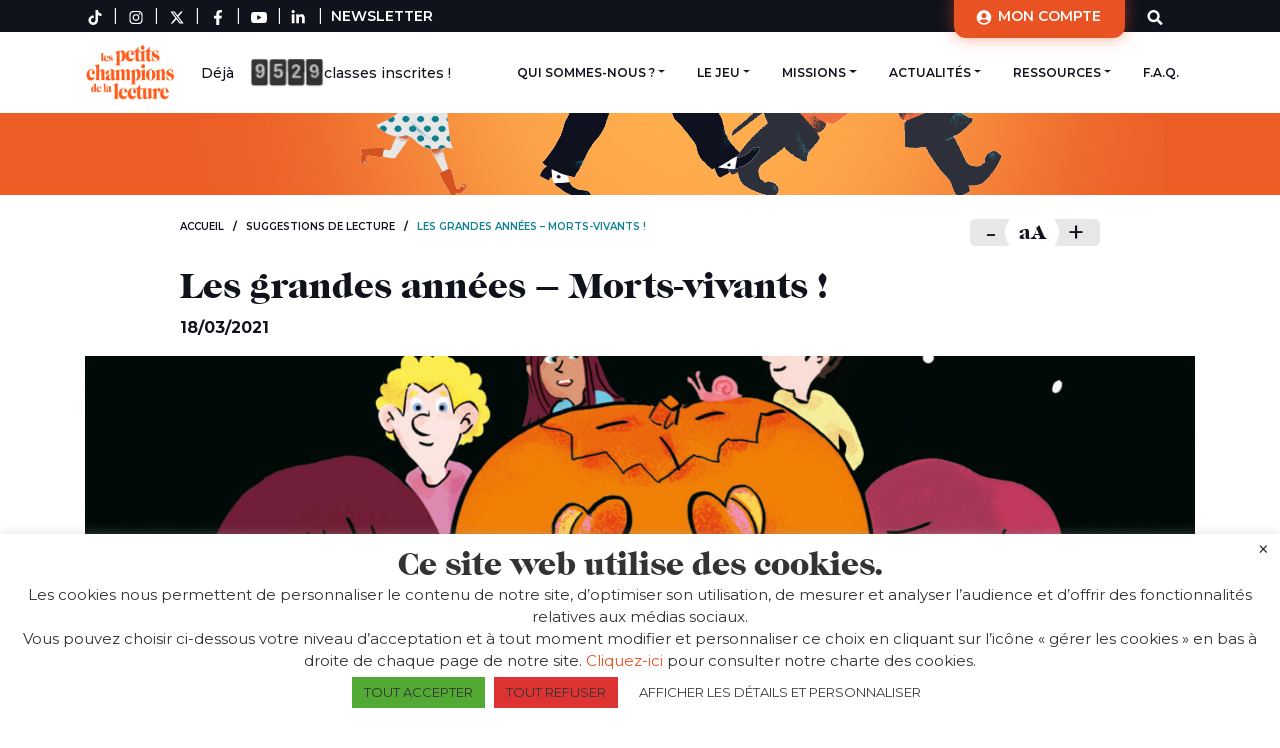

--- FILE ---
content_type: text/html; charset=UTF-8
request_url: https://www.lespetitschampionsdelalecture.fr/suggestions/les-grandes-annees-morts-vivants/
body_size: 24757
content:
<!DOCTYPE html>
<html lang="fr-FR">
    <head>
        <meta charset="UTF-8">
        <meta name="viewport" content="width=device-width, initial-scale=1, shrink-to-fit=no">


        <link rel="apple-touch-icon" sizes="180x180" href="https://www.lespetitschampionsdelalecture.fr/wp-content/themes/les-petits-champions/images/favicon/apple-touch-icon.png">
        <link rel="icon" type="image/png" sizes="32x32" href="https://www.lespetitschampionsdelalecture.fr/wp-content/themes/les-petits-champions/images/favicon/favicon-32x32.png">
        <link rel="icon" type="image/png" sizes="16x16" href="https://www.lespetitschampionsdelalecture.fr/wp-content/themes/les-petits-champions/images/favicon/favicon-16x16.png">
        <link rel="manifest" href="https://www.lespetitschampionsdelalecture.fr/wp-content/themes/les-petits-champions/images/favicon/site.webmanifest">
        <link rel="mask-icon" href="https://www.lespetitschampionsdelalecture.fr/wp-content/themes/les-petits-champions/images/favicon/safari-pinned-tab.svg" color="#e95222">
        <meta name="msapplication-TileColor" content="#ffffff">
        <meta name="theme-color" content="#ffffff">

        <link rel="stylesheet" href="https://use.fontawesome.com/releases/v5.15.4/css/all.css" crossorigin="anonymous">

        <link rel="profile" href="http://gmpg.org/xfn/11">
        <link href="https://fonts.googleapis.com/css?family=Montserrat:400,400i,500,600,700&display=swap" rel="stylesheet">
        <meta name='robots' content='index, follow, max-image-preview:large, max-snippet:-1, max-video-preview:-1' />

	<!-- This site is optimized with the Yoast SEO plugin v25.4 - https://yoast.com/wordpress/plugins/seo/ -->
	<title>Les grandes années - Morts-vivants ! - Les petits champions de la lecture</title>
	<meta name="description" content="Suggestion de lecture : Les grandes années - Morts-vivants !" />
	<link rel="canonical" href="https://www.lespetitschampionsdelalecture.fr/suggestions/les-grandes-annees-morts-vivants/" />
	<meta property="og:locale" content="fr_FR" />
	<meta property="og:type" content="article" />
	<meta property="og:title" content="Les grandes années - Morts-vivants ! - Les petits champions de la lecture" />
	<meta property="og:description" content="Suggestion de lecture : Les grandes années - Morts-vivants !" />
	<meta property="og:url" content="https://www.lespetitschampionsdelalecture.fr/suggestions/les-grandes-annees-morts-vivants/" />
	<meta property="og:site_name" content="Les petits champions de la lecture" />
	<meta property="article:publisher" content="https://www.facebook.com/lespetitschampionsdelalecture/?ref=hl" />
	<meta property="og:image" content="https://www.lespetitschampionsdelalecture.fr/wp-content/uploads/2021/03/Morts-vivants-9782092593196.jpg" />
	<meta property="og:image:width" content="1689" />
	<meta property="og:image:height" content="2256" />
	<meta property="og:image:type" content="image/jpeg" />
	<meta name="twitter:card" content="summary_large_image" />
	<meta name="twitter:site" content="@championlecture" />
	<meta name="twitter:label1" content="Durée de lecture estimée" />
	<meta name="twitter:data1" content="1 minute" />
	<script type="application/ld+json" class="yoast-schema-graph">{"@context":"https://schema.org","@graph":[{"@type":"WebPage","@id":"https://www.lespetitschampionsdelalecture.fr/suggestions/les-grandes-annees-morts-vivants/","url":"https://www.lespetitschampionsdelalecture.fr/suggestions/les-grandes-annees-morts-vivants/","name":"Les grandes années - Morts-vivants ! - Les petits champions de la lecture","isPartOf":{"@id":"https://www.lespetitschampionsdelalecture.fr/#website"},"primaryImageOfPage":{"@id":"https://www.lespetitschampionsdelalecture.fr/suggestions/les-grandes-annees-morts-vivants/#primaryimage"},"image":{"@id":"https://www.lespetitschampionsdelalecture.fr/suggestions/les-grandes-annees-morts-vivants/#primaryimage"},"thumbnailUrl":"https://www.lespetitschampionsdelalecture.fr/wp-content/uploads/2021/03/Morts-vivants-9782092593196.jpg","datePublished":"2021-03-18T11:22:30+00:00","description":"Suggestion de lecture : Les grandes années - Morts-vivants !","breadcrumb":{"@id":"https://www.lespetitschampionsdelalecture.fr/suggestions/les-grandes-annees-morts-vivants/#breadcrumb"},"inLanguage":"fr-FR","potentialAction":[{"@type":"ReadAction","target":["https://www.lespetitschampionsdelalecture.fr/suggestions/les-grandes-annees-morts-vivants/"]}]},{"@type":"ImageObject","inLanguage":"fr-FR","@id":"https://www.lespetitschampionsdelalecture.fr/suggestions/les-grandes-annees-morts-vivants/#primaryimage","url":"https://www.lespetitschampionsdelalecture.fr/wp-content/uploads/2021/03/Morts-vivants-9782092593196.jpg","contentUrl":"https://www.lespetitschampionsdelalecture.fr/wp-content/uploads/2021/03/Morts-vivants-9782092593196.jpg","width":1689,"height":2256,"caption":"Livre Morts vivants de Gaël Aymon"},{"@type":"BreadcrumbList","@id":"https://www.lespetitschampionsdelalecture.fr/suggestions/les-grandes-annees-morts-vivants/#breadcrumb","itemListElement":[{"@type":"ListItem","position":1,"name":"Accueil","item":"https://www.lespetitschampionsdelalecture.fr/"},{"@type":"ListItem","position":2,"name":"Suggestions de lecture","item":"https://www.lespetitschampionsdelalecture.fr/suggestions/"},{"@type":"ListItem","position":3,"name":"Les grandes années &#8211; Morts-vivants !"}]},{"@type":"WebSite","@id":"https://www.lespetitschampionsdelalecture.fr/#website","url":"https://www.lespetitschampionsdelalecture.fr/","name":"Les petits champions de la lecture","description":"Grand jeu de lecture à voix haute","publisher":{"@id":"https://www.lespetitschampionsdelalecture.fr/#organization"},"potentialAction":[{"@type":"SearchAction","target":{"@type":"EntryPoint","urlTemplate":"https://www.lespetitschampionsdelalecture.fr/?s={search_term_string}"},"query-input":{"@type":"PropertyValueSpecification","valueRequired":true,"valueName":"search_term_string"}}],"inLanguage":"fr-FR"},{"@type":"Organization","@id":"https://www.lespetitschampionsdelalecture.fr/#organization","name":"Les petits chamipons de la lecture","url":"https://www.lespetitschampionsdelalecture.fr/","logo":{"@type":"ImageObject","inLanguage":"fr-FR","@id":"https://www.lespetitschampionsdelalecture.fr/#/schema/logo/image/","url":"https://www.lespetitschampionsdelalecture.fr/wp-content/uploads/2019/07/les-petits-champions-de-la-lecture.png","contentUrl":"https://www.lespetitschampionsdelalecture.fr/wp-content/uploads/2019/07/les-petits-champions-de-la-lecture.png","width":468,"height":282,"caption":"Les petits chamipons de la lecture"},"image":{"@id":"https://www.lespetitschampionsdelalecture.fr/#/schema/logo/image/"},"sameAs":["https://www.facebook.com/lespetitschampionsdelalecture/?ref=hl","https://x.com/championlecture","https://www.youtube.com/user/championslecture"]}]}</script>
	<!-- / Yoast SEO plugin. -->


<link rel="alternate" type="application/rss+xml" title="Les petits champions de la lecture &raquo; Flux" href="https://www.lespetitschampionsdelalecture.fr/feed/" />
<link rel="alternate" type="application/rss+xml" title="Les petits champions de la lecture &raquo; Flux des commentaires" href="https://www.lespetitschampionsdelalecture.fr/comments/feed/" />
<script type="text/javascript">
/* <![CDATA[ */
window._wpemojiSettings = {"baseUrl":"https:\/\/s.w.org\/images\/core\/emoji\/16.0.1\/72x72\/","ext":".png","svgUrl":"https:\/\/s.w.org\/images\/core\/emoji\/16.0.1\/svg\/","svgExt":".svg","source":{"concatemoji":"https:\/\/www.lespetitschampionsdelalecture.fr\/wp-includes\/js\/wp-emoji-release.min.js?ver=6.8.2"}};
/*! This file is auto-generated */
!function(s,n){var o,i,e;function c(e){try{var t={supportTests:e,timestamp:(new Date).valueOf()};sessionStorage.setItem(o,JSON.stringify(t))}catch(e){}}function p(e,t,n){e.clearRect(0,0,e.canvas.width,e.canvas.height),e.fillText(t,0,0);var t=new Uint32Array(e.getImageData(0,0,e.canvas.width,e.canvas.height).data),a=(e.clearRect(0,0,e.canvas.width,e.canvas.height),e.fillText(n,0,0),new Uint32Array(e.getImageData(0,0,e.canvas.width,e.canvas.height).data));return t.every(function(e,t){return e===a[t]})}function u(e,t){e.clearRect(0,0,e.canvas.width,e.canvas.height),e.fillText(t,0,0);for(var n=e.getImageData(16,16,1,1),a=0;a<n.data.length;a++)if(0!==n.data[a])return!1;return!0}function f(e,t,n,a){switch(t){case"flag":return n(e,"\ud83c\udff3\ufe0f\u200d\u26a7\ufe0f","\ud83c\udff3\ufe0f\u200b\u26a7\ufe0f")?!1:!n(e,"\ud83c\udde8\ud83c\uddf6","\ud83c\udde8\u200b\ud83c\uddf6")&&!n(e,"\ud83c\udff4\udb40\udc67\udb40\udc62\udb40\udc65\udb40\udc6e\udb40\udc67\udb40\udc7f","\ud83c\udff4\u200b\udb40\udc67\u200b\udb40\udc62\u200b\udb40\udc65\u200b\udb40\udc6e\u200b\udb40\udc67\u200b\udb40\udc7f");case"emoji":return!a(e,"\ud83e\udedf")}return!1}function g(e,t,n,a){var r="undefined"!=typeof WorkerGlobalScope&&self instanceof WorkerGlobalScope?new OffscreenCanvas(300,150):s.createElement("canvas"),o=r.getContext("2d",{willReadFrequently:!0}),i=(o.textBaseline="top",o.font="600 32px Arial",{});return e.forEach(function(e){i[e]=t(o,e,n,a)}),i}function t(e){var t=s.createElement("script");t.src=e,t.defer=!0,s.head.appendChild(t)}"undefined"!=typeof Promise&&(o="wpEmojiSettingsSupports",i=["flag","emoji"],n.supports={everything:!0,everythingExceptFlag:!0},e=new Promise(function(e){s.addEventListener("DOMContentLoaded",e,{once:!0})}),new Promise(function(t){var n=function(){try{var e=JSON.parse(sessionStorage.getItem(o));if("object"==typeof e&&"number"==typeof e.timestamp&&(new Date).valueOf()<e.timestamp+604800&&"object"==typeof e.supportTests)return e.supportTests}catch(e){}return null}();if(!n){if("undefined"!=typeof Worker&&"undefined"!=typeof OffscreenCanvas&&"undefined"!=typeof URL&&URL.createObjectURL&&"undefined"!=typeof Blob)try{var e="postMessage("+g.toString()+"("+[JSON.stringify(i),f.toString(),p.toString(),u.toString()].join(",")+"));",a=new Blob([e],{type:"text/javascript"}),r=new Worker(URL.createObjectURL(a),{name:"wpTestEmojiSupports"});return void(r.onmessage=function(e){c(n=e.data),r.terminate(),t(n)})}catch(e){}c(n=g(i,f,p,u))}t(n)}).then(function(e){for(var t in e)n.supports[t]=e[t],n.supports.everything=n.supports.everything&&n.supports[t],"flag"!==t&&(n.supports.everythingExceptFlag=n.supports.everythingExceptFlag&&n.supports[t]);n.supports.everythingExceptFlag=n.supports.everythingExceptFlag&&!n.supports.flag,n.DOMReady=!1,n.readyCallback=function(){n.DOMReady=!0}}).then(function(){return e}).then(function(){var e;n.supports.everything||(n.readyCallback(),(e=n.source||{}).concatemoji?t(e.concatemoji):e.wpemoji&&e.twemoji&&(t(e.twemoji),t(e.wpemoji)))}))}((window,document),window._wpemojiSettings);
/* ]]> */
</script>
<style id='wp-emoji-styles-inline-css' type='text/css'>

	img.wp-smiley, img.emoji {
		display: inline !important;
		border: none !important;
		box-shadow: none !important;
		height: 1em !important;
		width: 1em !important;
		margin: 0 0.07em !important;
		vertical-align: -0.1em !important;
		background: none !important;
		padding: 0 !important;
	}
</style>
<link rel='stylesheet' id='contact-form-7-css' href='https://www.lespetitschampionsdelalecture.fr/wp-content/plugins/contact-form-7/includes/css/styles.css?ver=6.1' type='text/css' media='all' />
<link rel='stylesheet' id='cookie-law-info-css' href='https://www.lespetitschampionsdelalecture.fr/wp-content/plugins/cookie-law-info/legacy/public/css/cookie-law-info-public.css?ver=3.3.1' type='text/css' media='all' />
<link rel='stylesheet' id='cookie-law-info-gdpr-css' href='https://www.lespetitschampionsdelalecture.fr/wp-content/plugins/cookie-law-info/legacy/public/css/cookie-law-info-gdpr.css?ver=3.3.1' type='text/css' media='all' />
<link rel='stylesheet' id='understrap-styles-css' href='https://www.lespetitschampionsdelalecture.fr/wp-content/themes/les-petits-champions/css/theme.min.css?ver=0.9.3.1763041182' type='text/css' media='all' />
<link rel='stylesheet' id='carousel-styles-css' href='https://www.lespetitschampionsdelalecture.fr/wp-content/themes/les-petits-champions/css/owl.carousel.min.css?ver=0.9.3.1693208791' type='text/css' media='all' />
<link rel='stylesheet' id='carousel-default-css' href='https://www.lespetitschampionsdelalecture.fr/wp-content/themes/les-petits-champions/css/owl.theme.default.min.css?ver=0.9.3.1693208791' type='text/css' media='all' />
<link rel='stylesheet' id='champions-jquery-styles-css' href='https://www.lespetitschampionsdelalecture.fr/wp-content/themes/les-petits-champions/css/jquery-ui.css' type='text/css' media='all' />
<link rel='stylesheet' id='wpdreams-asl-basic-css' href='https://www.lespetitschampionsdelalecture.fr/wp-content/plugins/ajax-search-lite/css/style.basic.css?ver=4.13.1' type='text/css' media='all' />
<link rel='stylesheet' id='wpdreams-asl-instance-css' href='https://www.lespetitschampionsdelalecture.fr/wp-content/plugins/ajax-search-lite/css/style-underline.css?ver=4.13.1' type='text/css' media='all' />
<link rel='stylesheet' id='wp_mailjet_form_builder_widget-widget-front-styles-css' href='https://www.lespetitschampionsdelalecture.fr/wp-content/plugins/mailjet-for-wordpress/src/widgetformbuilder/css/front-widget.css?ver=6.1.5' type='text/css' media='all' />
<script type="text/javascript" src="https://www.lespetitschampionsdelalecture.fr/wp-includes/js/dist/hooks.min.js?ver=4d63a3d491d11ffd8ac6" id="wp-hooks-js"></script>
<script type="text/javascript" src="https://www.lespetitschampionsdelalecture.fr/wp-includes/js/dist/i18n.min.js?ver=5e580eb46a90c2b997e6" id="wp-i18n-js"></script>
<script type="text/javascript" id="wp-i18n-js-after">
/* <![CDATA[ */
wp.i18n.setLocaleData( { 'text direction\u0004ltr': [ 'ltr' ] } );
/* ]]> */
</script>
<script type="text/javascript" src="https://www.lespetitschampionsdelalecture.fr/wp-includes/js/jquery/jquery.min.js?ver=3.7.1" id="jquery-core-js"></script>
<script type="text/javascript" src="https://www.lespetitschampionsdelalecture.fr/wp-includes/js/jquery/jquery-migrate.min.js?ver=3.4.1" id="jquery-migrate-js"></script>
<script type="text/javascript" id="cookie-law-info-js-extra">
/* <![CDATA[ */
var Cli_Data = {"nn_cookie_ids":["cookielawinfo-checkbox-analytics","yt-remote-device-id"],"cookielist":[],"non_necessary_cookies":{"non-necessaries":["_pk_id.7.9e66","_pk_ses.7.9e66"],"advertisement":["yt-remote-device-id","yt-remote-connected-devices","yt.innertube::requests","yt.innertube::nextId","CONSENT","VISITOR_INFO1_LIVE","YSC"]},"ccpaEnabled":"","ccpaRegionBased":"","ccpaBarEnabled":"","strictlyEnabled":["necessary","obligatoire"],"ccpaType":"gdpr","js_blocking":"","custom_integration":"","triggerDomRefresh":"","secure_cookies":""};
var cli_cookiebar_settings = {"animate_speed_hide":"500","animate_speed_show":"500","background":"#ffffff","border":"#b1a6a6c2","border_on":"","button_1_button_colour":"#52aa34","button_1_button_hover":"#42882a","button_1_link_colour":"#333333","button_1_as_button":"1","button_1_new_win":"","button_2_button_colour":"#000","button_2_button_hover":"#000000","button_2_link_colour":"#333333","button_2_as_button":"1","button_2_hidebar":"","button_3_button_colour":"#dd3333","button_3_button_hover":"#b12929","button_3_link_colour":"#333333","button_3_as_button":"1","button_3_new_win":"","button_4_button_colour":"#ffffff","button_4_button_hover":"#cccccc","button_4_link_colour":"#3a3a3a","button_4_as_button":"1","button_7_button_colour":"#52aa34","button_7_button_hover":"#42882a","button_7_link_colour":"#333333","button_7_as_button":"1","button_7_new_win":"","font_family":"inherit","header_fix":"","notify_animate_hide":"1","notify_animate_show":"","notify_div_id":"#cookie-law-info-bar","notify_position_horizontal":"right","notify_position_vertical":"bottom","scroll_close":"","scroll_close_reload":"1","accept_close_reload":"1","reject_close_reload":"1","showagain_tab":"1","showagain_background":"#fff","showagain_border":"#000","showagain_div_id":"#cookie-law-info-again","showagain_x_position":"100px","text":"#333333","show_once_yn":"","show_once":"10000","logging_on":"1","as_popup":"","popup_overlay":"1","bar_heading_text":"Ce site web utilise des cookies.","cookie_bar_as":"banner","popup_showagain_position":"bottom-right","widget_position":"left"};
var log_object = {"ajax_url":"https:\/\/www.lespetitschampionsdelalecture.fr\/wp-admin\/admin-ajax.php"};
/* ]]> */
</script>
<script type="text/javascript" src="https://www.lespetitschampionsdelalecture.fr/wp-content/plugins/cookie-law-info/legacy/public/js/cookie-law-info-public.js?ver=3.3.1" id="cookie-law-info-js"></script>
<script type="text/javascript" src="https://www.lespetitschampionsdelalecture.fr/wp-includes/js/jquery/ui/core.min.js?ver=1.13.3" id="jquery-ui-core-js"></script>
<script type="text/javascript" src="https://www.lespetitschampionsdelalecture.fr/wp-includes/js/jquery/ui/mouse.min.js?ver=1.13.3" id="jquery-ui-mouse-js"></script>
<script type="text/javascript" src="https://www.lespetitschampionsdelalecture.fr/wp-includes/js/jquery/ui/sortable.min.js?ver=1.13.3" id="jquery-ui-sortable-js"></script>
<script type="text/javascript" src="https://www.lespetitschampionsdelalecture.fr/wp-includes/js/jquery/ui/resizable.min.js?ver=1.13.3" id="jquery-ui-resizable-js"></script>
<script type="text/javascript" src="https://www.lespetitschampionsdelalecture.fr/wp-content/plugins/advanced-custom-fields-pro/assets/build/js/acf.min.js?ver=6.4.2" id="acf-js"></script>
<script type="text/javascript" src="https://www.lespetitschampionsdelalecture.fr/wp-includes/js/dist/dom-ready.min.js?ver=f77871ff7694fffea381" id="wp-dom-ready-js"></script>
<script type="text/javascript" id="wp-a11y-js-translations">
/* <![CDATA[ */
( function( domain, translations ) {
	var localeData = translations.locale_data[ domain ] || translations.locale_data.messages;
	localeData[""].domain = domain;
	wp.i18n.setLocaleData( localeData, domain );
} )( "default", {"translation-revision-date":"2025-07-16 08:25:45+0000","generator":"GlotPress\/4.0.1","domain":"messages","locale_data":{"messages":{"":{"domain":"messages","plural-forms":"nplurals=2; plural=n > 1;","lang":"fr"},"Notifications":["Notifications"]}},"comment":{"reference":"wp-includes\/js\/dist\/a11y.js"}} );
/* ]]> */
</script>
<script type="text/javascript" src="https://www.lespetitschampionsdelalecture.fr/wp-includes/js/dist/a11y.min.js?ver=3156534cc54473497e14" id="wp-a11y-js"></script>
<script type="text/javascript" src="https://www.lespetitschampionsdelalecture.fr/wp-content/plugins/advanced-custom-fields-pro/assets/build/js/acf-input.min.js?ver=6.4.2" id="acf-input-js"></script>
<script type="text/javascript" src="https://www.lespetitschampionsdelalecture.fr/wp-content/plugins/sne/src/../assets/front.js?ver=sne_VERSION" id="sne-js"></script>
<script type="text/javascript" src="https://www.lespetitschampionsdelalecture.fr/wp-includes/js/jquery/ui/datepicker.min.js?ver=1.13.3" id="jquery-ui-datepicker-js"></script>
<script type="text/javascript" id="jquery-ui-datepicker-js-after">
/* <![CDATA[ */
jQuery(function(jQuery){jQuery.datepicker.setDefaults({"closeText":"Fermer","currentText":"Aujourd\u2019hui","monthNames":["janvier","f\u00e9vrier","mars","avril","mai","juin","juillet","ao\u00fbt","septembre","octobre","novembre","d\u00e9cembre"],"monthNamesShort":["Jan","F\u00e9v","Mar","Avr","Mai","Juin","Juil","Ao\u00fbt","Sep","Oct","Nov","D\u00e9c"],"nextText":"Suivant","prevText":"Pr\u00e9c\u00e9dent","dayNames":["dimanche","lundi","mardi","mercredi","jeudi","vendredi","samedi"],"dayNamesShort":["dim","lun","mar","mer","jeu","ven","sam"],"dayNamesMin":["D","L","M","M","J","V","S"],"dateFormat":"d MM yy","firstDay":1,"isRTL":false});});
/* ]]> */
</script>
<script type="text/javascript" src="https://www.lespetitschampionsdelalecture.fr/wp-content/themes/les-petits-champions/js/DateTimePicker.js?ver=1" id="champions-datepicker-js"></script>
<link rel="https://api.w.org/" href="https://www.lespetitschampionsdelalecture.fr/wp-json/" /><link rel="EditURI" type="application/rsd+xml" title="RSD" href="https://www.lespetitschampionsdelalecture.fr/xmlrpc.php?rsd" />
<meta name="generator" content="WordPress 6.8.2" />
<link rel='shortlink' href='https://www.lespetitschampionsdelalecture.fr/?p=24979' />
<link rel="alternate" title="oEmbed (JSON)" type="application/json+oembed" href="https://www.lespetitschampionsdelalecture.fr/wp-json/oembed/1.0/embed?url=https%3A%2F%2Fwww.lespetitschampionsdelalecture.fr%2Fsuggestions%2Fles-grandes-annees-morts-vivants%2F" />
<link rel="alternate" title="oEmbed (XML)" type="text/xml+oembed" href="https://www.lespetitschampionsdelalecture.fr/wp-json/oembed/1.0/embed?url=https%3A%2F%2Fwww.lespetitschampionsdelalecture.fr%2Fsuggestions%2Fles-grandes-annees-morts-vivants%2F&#038;format=xml" />
<meta name="mobile-web-app-capable" content="yes">
<meta name="apple-mobile-web-app-capable" content="yes">
<meta name="apple-mobile-web-app-title" content="Les petits champions de la lecture - Grand jeu de lecture à voix haute">
				<link rel="preconnect" href="https://fonts.gstatic.com" crossorigin />
				<link rel="preload" as="style" href="//fonts.googleapis.com/css?family=Open+Sans&display=swap" />
				<link rel="stylesheet" href="//fonts.googleapis.com/css?family=Open+Sans&display=swap" media="all" />
							            <style>
				            
					div[id*='ajaxsearchlitesettings'].searchsettings .asl_option_inner label {
						font-size: 0px !important;
						color: rgba(0, 0, 0, 0);
					}
					div[id*='ajaxsearchlitesettings'].searchsettings .asl_option_inner label:after {
						font-size: 11px !important;
						position: absolute;
						top: 0;
						left: 0;
						z-index: 1;
					}
					.asl_w_container {
						width: 100%;
						margin: 0px 0px 15px 0px;
						min-width: 200px;
					}
					div[id*='ajaxsearchlite'].asl_m {
						width: 100%;
					}
					div[id*='ajaxsearchliteres'].wpdreams_asl_results div.resdrg span.highlighted {
						font-weight: bold;
						color: rgb(255, 255, 255);
						background-color: rgb(234, 78, 0);
					}
					div[id*='ajaxsearchliteres'].wpdreams_asl_results .results img.asl_image {
						width: 70px;
						height: 70px;
						object-fit: cover;
					}
					div[id*='ajaxsearchlite'].asl_r .results {
						max-height: none;
					}
					div[id*='ajaxsearchlite'].asl_r {
						position: absolute;
					}
				
						div.asl_r.asl_w.vertical .results .item::after {
							display: block;
							position: absolute;
							bottom: 0;
							content: '';
							height: 1px;
							width: 100%;
							background: #D8D8D8;
						}
						div.asl_r.asl_w.vertical .results .item.asl_last_item::after {
							display: none;
						}
								            </style>
			            		<style type="text/css" id="wp-custom-css">
			.encartbleu {
    background-color: #cbe0e4; 
    padding: 20px;            
    border-radius: 8px;      
    margin: 20px 0;           
}
.encartorange {
    background-color: #f7d3c4; 
    padding: 20px;            
    border-radius: 8px;      
    margin: 20px 0;           
}
		</style>
		    <!-- Fazae Analytics -->
    <script>
      var _paq = window._paq = window._paq || [];
      /* tracker methods like "setCustomDimension" should be called before "trackPageView" */
      _paq.push(['trackPageView']);
      _paq.push(['enableLinkTracking']);
      (function() {
        var u="https://analytics.fazae.com/";
        _paq.push(['setTrackerUrl', u+'matomo.php']);
        _paq.push(['setSiteId', '7']);
        var d=document, g=d.createElement('script'), s=d.getElementsByTagName('script')[0];
        g.async=true; g.src=u+'matomo.js'; s.parentNode.insertBefore(g,s);
      })();
    </script>
    <!-- End Fazae Analytics --><noscript>
    <p>
        <img src="https://analytics.fazae.com/matomo.php?idsite=7&amp;rec=1" style="border:0;" alt="" />
    </p>
</noscript>                <link href="https://www.lespetitschampionsdelalecture.fr/wp-content/themes/les-petits-champions/css/flipclock.css" rel="stylesheet">
        
    </head>

    <body class="wp-singular suggestions-template-default single single-suggestions postid-24979 single-format-standard wp-embed-responsive wp-theme-les-petits-champions group-blog modula-best-grid-gallery" data-turbo="false">
                <div class="site" id="page">
            <!-- ******************* The Navbar Area ******************* -->
            <div id="wrapper-navbar" itemscope itemtype="http://schema.org/WebSite">
                <div id="top_header" class="py-1 bg-dark">
                    <div class="container">
                        <div class="float-left text-white rs-wrapper">
                            <a class="tiktok" href="https://www.tiktok.com/@petitschampionslecture" target="_blank">
                                <svg aria-hidden="true" focusable="false" data-prefix="fab" data-icon="tiktok" role="img" xmlns="http://www.w3.org/2000/svg" viewBox="0 0 448 512" class="svg-inline--fa fa-tiktok fa-w-14">
                                    <path fill="currentColor" d="M448 209.9a210.1 210.1 0 0 1 -122.8-39.3V349.4A162.6 162.6 0 1 1 185 188.3V278.2a74.6 74.6 0 1 0 52.2 71.2V0l88 0a121.2 121.2 0 0 0 1.9 22.2h0A122.2 122.2 0 0 0 381 102.4a121.4 121.4 0 0 0 67 20.1z"/>
                                </svg>
                            </a>&nbsp;|&nbsp;
                            <a class="instagram" href="https://www.instagram.com/championlecture/" target="_blank">
                                <svg aria-hidden="true" focusable="false" data-prefix="fab" data-icon="instagram" role="img" xmlns="http://www.w3.org/2000/svg" viewBox="0 0 448 512" class="svg-inline--fa fa-instagram fa-w-14">
                                <path fill="currentColor" d="M224.1 141c-63.6 0-114.9 51.3-114.9 114.9s51.3 114.9 114.9 114.9S339 319.5 339 255.9 287.7 141 224.1 141zm0 189.6c-41.1 0-74.7-33.5-74.7-74.7s33.5-74.7 74.7-74.7 74.7 33.5
                                      74.7 74.7-33.6 74.7-74.7 74.7zm146.4-194.3c0 14.9-12 26.8-26.8 26.8-14.9 0-26.8-12-26.8-26.8s12-26.8 26.8-26.8 26.8 12 26.8 26.8zm76.1 27.2c-1.7-35.9-9.9-67.7-36.2-93.9-26.2-26.2-58-34.4-93.9-36.2-37-2.1-147.9-2.1-184.9 0-35.8 1.7-67.6
                                      9.9-93.9 36.1s-34.4 58-36.2 93.9c-2.1 37-2.1 147.9 0 184.9 1.7 35.9 9.9 67.7 36.2 93.9s58 34.4 93.9 36.2c37 2.1 147.9 2.1 184.9 0 35.9-1.7 67.7-9.9 93.9-36.2 26.2-26.2 34.4-58 36.2-93.9 2.1-37 2.1-147.8 0-184.8zM398.8
                                      388c-7.8 19.6-22.9 34.7-42.6 42.6-29.5 11.7-99.5 9-132.1 9s-102.7 2.6-132.1-9c-19.6-7.8-34.7-22.9-42.6-42.6-11.7-29.5-9-99.5-9-132.1s-2.6-102.7 9-132.1c7.8-19.6 22.9-34.7 42.6-42.6 29.5-11.7 99.5-9 132.1-9s102.7-2.6
                                      132.1 9c19.6 7.8 34.7 22.9 42.6 42.6 11.7 29.5 9 99.5 9 132.1s2.7 102.7-9 132.1z" class=""></path></svg>
                            </a>&nbsp;|&nbsp;
                            <a class="twitter" href="https://twitter.com/championlecture" target="_blank">
                                <svg aria-hidden="true" focusable="false" data-prefix="fab" data-icon="twitter" role="img" xmlns="http://www.w3.org/2000/svg" viewBox="0 0 512 512" class="svg-inline--fa fa-twitter fa-w-16">
                                    <path fill="currentColor" d="M389.2 48h70.6L305.6 224.2 487 464H345L233.7 318.6 106.5 464H35.8L200.7 275.5 26.8 48H172.4L272.9 180.9 389.2 48zM364.4 421.8h39.1L151.1 88h-42L364.4 421.8z"/>
                                </svg>
                            </a>&nbsp;|&nbsp;
                            <a class="facebook" href="https://www.facebook.com/lespetitschampionsdelalecture/?ref=hl" target="_blank">
                                <svg aria-hidden="true" focusable="false" data-prefix="fab" data-icon="facebook-f" role="img" xmlns="http://www.w3.org/2000/svg" viewBox="0 0 320 512" class="svg-inline--fa fa-facebook-f fa-w-10">
                                <path fill="currentColor" d="M279.14 288l14.22-92.66h-88.91v-60.13c0-25.35 12.42-50.06 52.24-50.06h40.42V6.26S260.43 0
                                      225.36 0c-73.22 0-121.08 44.38-121.08 124.72v70.62H22.89V288h81.39v224h100.17V288z" class=""></path></svg>
                            </a>&nbsp;|&nbsp;
                            <a class="youtube" href="https://www.youtube.com/user/championslecture" target="_blank">
                                <svg aria-hidden="true" focusable="false" data-prefix="fab" data-icon="youtube" role="img" xmlns="http://www.w3.org/2000/svg" viewBox="0 0 576 512" class="svg-inline--fa fa-youtube fa-w-18">
                                <path fill="currentColor" d="M549.655 124.083c-6.281-23.65-24.787-42.276-48.284-48.597C458.781 64 288 64 288 64S117.22 64 74.629 75.486c-23.497 6.322-42.003 24.947-48.284 48.597-11.412
                                      42.867-11.412 132.305-11.412 132.305s0 89.438 11.412 132.305c6.281 23.65 24.787 41.5 48.284 47.821C117.22 448 288 448 288 448s170.78 0 213.371-11.486c23.497-6.321 42.003-24.171
                                      48.284-47.821 11.412-42.867 11.412-132.305 11.412-132.305s0-89.438-11.412-132.305zm-317.51 213.508V175.185l142.739 81.205-142.739 81.201z" class=""></path></svg>
                            </a>&nbsp;|&nbsp;
                            <a class="linkedin" href="https://www.linkedin.com/company/les-petits-champions-de-la-lecture/" target="_blank">
                                <svg aria-hidden="true" focusable="false" data-prefix="fab" data-icon="youtube" role="img" xmlns="http://www.w3.org/2000/svg" viewBox="0 0 576 512" class="svg-inline--fa fa-linkedin-in">
                                <path fill="currentColor" d="M100.28 448H7.4V148.9h92.88zM53.79 108.1C24.09 108.1 0 83.5 0 53.8a53.79 53.79 0 0 1 107.58 0c0 29.7-24.1 54.3-53.79 54.3zM447.9 448h-92.68V302.4c0-34.7-.7-79.2-48.29-79.2-48.29 0-55.69 37.7-55.69 76.7V448h-92.78V148.9h89.08v40.8h1.3c12.4-23.5 42.69-48.3 87.88-48.3 94 0 111.28 61.9 111.28 142.3V448z"/>
                                </svg>
                            </a>&nbsp;|&nbsp;
                                                            <a href="javascript:void(0);" data-toggle="modal" data-target="#modalNewsletter">Newsletter</a>
                                                    </div>
                        <div class="float-right text-white dropdown exp-wrapper">
                                                                                        <a class="login-button dropdown-toggle" href="#" id="dropdownMenulogin" data-toggle="dropdown" aria-haspopup="true" aria-expanded="false">
                                    <svg aria-hidden="true" focusable="false" data-prefix="fas" data-icon="user-circle" role="img" xmlns="http://www.w3.org/2000/svg" viewBox="0 0 496 512" class="svg-inline--fa fa-user-circle fa-w-16">
                                    <path fill="currentColor" d="M248 8C111 8 0 119 0 256s111 248 248 248 248-111 248-248S385 8 248 8zm0 96c48.6 0 88 39.4 88 88s-39.4 88-88 88-88-39.4-88-88 39.4-88 88-88zm0 344c-58.7 0-111.3-26.6-146.5-68.2 18.8-35.4
                                          55.6-59.8 98.5-59.8 2.4 0 4.8.4 7.1 1.1 13 4.2 26.6 6.9 40.9 6.9 14.3 0 28-2.7 40.9-6.9 2.3-.7 4.7-1.1 7.1-1.1 42.9 0 79.7 24.4 98.5 59.8C359.3 421.4 306.7 448 248 448z" class=""></path></svg>
                                    Mon compte
                                </a>
                                <a class='modal-button recherche' href="javascript:void(0);" data-toggle="modal" data-target="#modalSearch">
                                    <svg aria-hidden="true" focusable="false" data-prefix="fas" data-icon="search" role="img" xmlns="http://www.w3.org/2000/svg" viewBox="0 0 512 512" class="svg-inline--fa fa-search fa-w-16 fa-fw">
                                    <path fill="currentColor" d="M505 442.7L405.3 343c-4.5-4.5-10.6-7-17-7H372c27.6-35.3 44-79.7 44-128C416 93.1 322.9 0 208 0S0 93.1 0 208s93.1 208 208 208c48.3 0 92.7-16.4 128-44v16.3c0 6.4 2.5 12.5 7
                                          17l99.7 99.7c9.4 9.4 24.6 9.4 33.9 0l28.3-28.3c9.4-9.4 9.4-24.6.1-34zM208 336c-70.7 0-128-57.2-128-128 0-70.7 57.2-128 128-128 70.7 0 128 57.2 128 128 0 70.7-57.2 128-128 128z" class=""></path></svg>
                                </a>
                                <div class="dropdown-menu login dropdown-menu-right" aria-labelledby="dropdownMenulogin">
                                    <div class="row">
                                        <div class="col-lg-6 col-sm-12 inscription">
                                            <div>
                                                <a class="btn btn-outline-white btn-block mb-3" href="/pre-inscription"" target="blank">Créer mon compte</a>
                                            </div>
                                        </div>
                                        <div class="col-lg-6 col-sm-12 ">
                                            <div>
                                                <span class="h4 mt-3 mb-4">Accéder à mon compte</span>
                                                <form action="/signin" method="post" id="sne_signin">
                                                    <div class="form-group mb-4">
                                                        <label for="inputEmail" class="sr-only">Identifiant</label>
                                                        <input type="email" name="user_email" id="inputEmail" class="form-control" placeholder="EMAIL" autocomplete="off" value="">
                                                    </div>
                                                    <div class="form-group mb-4">
                                                        <label for="inputPassword" class="sr-only">Mot de passe</label>
                                                        <input type="password" name="user_password" id="inputPassword" class="form-control" placeholder="MOT DE PASSE" autocomplete="off" value="">
                                                    </div>
                                                    <div class="form-group text-center mb-3">
                                                        <button class="btn btn-lg btn-outline-dark btn-block" type="submit">Identification</button>
                                                        <small><a class="dark" href="https://www.lespetitschampionsdelalecture.fr/lost-password">Mot de passe oublié</a></small>
                                                    </div>
                                                </form>
                                            </div>
                                        </div>
                                    </div>
                                </div>
                                                    </div>
                    </div>
                </div>

                <a class="skip-link sr-only sr-only-focusable" href="#content">Aller au contenu</a>

                <nav class="navbar navbar-expand-lg navbar-light bg-light fixed-top">

                                            <div class="container">
                        
                        <!-- Your site title as branding in the menu -->
                        

                            
                                <a class="navbar-brand mb-0" rel="home" href="https://www.lespetitschampionsdelalecture.fr/" title="Les petits champions de la lecture" itemprop="url">
                                    <img src="https://www.lespetitschampionsdelalecture.fr/wp-content/themes/les-petits-champions/images/les-petits-champions-de-la-lecture.png" alt="Logo des Petits champions de la lecture"/>
                                </a>

                                                        <!-- CTA LIVE -->
                            <!-- CTA LIVE -->
                                                            <div class="clock-container">
                                    <span class="h6">Déjà</span>
                                    <div class="clock-position">
                                        <div class="your-clock" style="margin:0; max-width: 290px;"></div>
                                    </div>
                                    <span class="h6">classes inscrites !</span>
                                </div>
                                                        <!-- end custom logo -->

                        <button class="navbar-toggler" type="button" data-toggle="collapse" data-target="#navbarNavDropdown" aria-controls="navbarNavDropdown" aria-expanded="false" aria-label="Toggle navigation">
                            <span class="navbar-toggler-icon"></span>
                        </button>

                        <!-- The WordPress Menu goes here -->
                        <div id="navbarNavDropdown" class="collapse navbar-collapse"><ul id="main-menu" class="navbar-nav ml-auto"><li itemscope="itemscope" itemtype="https://www.schema.org/SiteNavigationElement" id="menu-item-67" class="menu-item menu-item-type-post_type menu-item-object-page menu-item-has-children dropdown menu-item-67 nav-item"><a title="Qui sommes-nous ?" href="#" data-toggle="dropdown" aria-haspopup="true" aria-expanded="false" class="dropdown-toggle nav-link" id="menu-item-dropdown-67">Qui sommes-nous ?</a>
<ul class="dropdown-menu" aria-labelledby="menu-item-dropdown-67" role="menu">
	<li itemscope="itemscope" itemtype="https://www.schema.org/SiteNavigationElement" id="menu-item-783" class="menu-item menu-item-type-post_type menu-item-object-page menu-item-783 nav-item"><a title="L&#039;édito" href="https://www.lespetitschampionsdelalecture.fr/qui-sommes-nous/edito/" class="dropdown-item">L&rsquo;édito</a></li>
	<li itemscope="itemscope" itemtype="https://www.schema.org/SiteNavigationElement" id="menu-item-363" class="menu-item menu-item-type-post_type menu-item-object-page menu-item-363 nav-item"><a title="L’association" href="https://www.lespetitschampionsdelalecture.fr/qui-sommes-nous/lassociation/" class="dropdown-item">L’association</a></li>
	<li itemscope="itemscope" itemtype="https://www.schema.org/SiteNavigationElement" id="menu-item-12996" class="menu-item menu-item-type-post_type menu-item-object-page menu-item-12996 nav-item"><a title="L’équipe" href="https://www.lespetitschampionsdelalecture.fr/qui-sommes-nous/lequipe/" class="dropdown-item">L’équipe</a></li>
	<li itemscope="itemscope" itemtype="https://www.schema.org/SiteNavigationElement" id="menu-item-71891" class="menu-item menu-item-type-post_type menu-item-object-page menu-item-71891 nav-item"><a title="La marraine" href="https://www.lespetitschampionsdelalecture.fr/qui-sommes-nous/notre-marraine-clementine-beauvais/" class="dropdown-item">La marraine</a></li>
	<li itemscope="itemscope" itemtype="https://www.schema.org/SiteNavigationElement" id="menu-item-364" class="menu-item menu-item-type-post_type menu-item-object-page menu-item-364 nav-item"><a title="Les anciens parrains et marraines" href="https://www.lespetitschampionsdelalecture.fr/qui-sommes-nous/les-parrains/" class="dropdown-item">Les anciens parrains et marraines</a></li>
	<li itemscope="itemscope" itemtype="https://www.schema.org/SiteNavigationElement" id="menu-item-365" class="menu-item menu-item-type-post_type menu-item-object-page menu-item-365 nav-item"><a title="Les partenaires" href="https://www.lespetitschampionsdelalecture.fr/qui-sommes-nous/nos-partenaires-et-soutiens/" class="dropdown-item">Les partenaires</a></li>
</ul>
</li>
<li itemscope="itemscope" itemtype="https://www.schema.org/SiteNavigationElement" id="menu-item-66" class="menu-item menu-item-type-post_type menu-item-object-page menu-item-has-children dropdown menu-item-66 nav-item"><a title="Le jeu" href="#" data-toggle="dropdown" aria-haspopup="true" aria-expanded="false" class="dropdown-toggle nav-link" id="menu-item-dropdown-66">Le jeu</a>
<ul class="dropdown-menu" aria-labelledby="menu-item-dropdown-66" role="menu">
	<li itemscope="itemscope" itemtype="https://www.schema.org/SiteNavigationElement" id="menu-item-71557" class="menu-item menu-item-type-post_type menu-item-object-page menu-item-71557 nav-item"><a title="Le principe" href="https://www.lespetitschampionsdelalecture.fr/le-jeu/comment-se-deroule-le-jeu/" class="dropdown-item">Le principe</a></li>
	<li itemscope="itemscope" itemtype="https://www.schema.org/SiteNavigationElement" id="menu-item-89" class="menu-item menu-item-type-post_type menu-item-object-page menu-item-89 nav-item"><a title="Comment s’inscrire ?" href="https://www.lespetitschampionsdelalecture.fr/le-jeu/comment-s-inscrire/" class="dropdown-item">Comment s’inscrire ?</a></li>
	<li itemscope="itemscope" itemtype="https://www.schema.org/SiteNavigationElement" id="menu-item-72139" class="menu-item menu-item-type-post_type menu-item-object-page menu-item-72139 nav-item"><a title="La finale école" href="https://www.lespetitschampionsdelalecture.fr/le-jeu/finale-ecole/" class="dropdown-item">La finale école</a></li>
	<li itemscope="itemscope" itemtype="https://www.schema.org/SiteNavigationElement" id="menu-item-350" class="menu-item menu-item-type-post_type menu-item-object-page menu-item-350 nav-item"><a title="La finale départementale" href="https://www.lespetitschampionsdelalecture.fr/le-jeu/finale-departementale/" class="dropdown-item">La finale départementale</a></li>
	<li itemscope="itemscope" itemtype="https://www.schema.org/SiteNavigationElement" id="menu-item-75392" class="menu-item menu-item-type-post_type menu-item-object-page menu-item-75392 nav-item"><a title="La finale régionale" href="https://www.lespetitschampionsdelalecture.fr/le-jeu/la-finale-regionale/" class="dropdown-item">La finale régionale</a></li>
	<li itemscope="itemscope" itemtype="https://www.schema.org/SiteNavigationElement" id="menu-item-74440" class="menu-item menu-item-type-post_type menu-item-object-page menu-item-74440 nav-item"><a title="La Grande finale" href="https://www.lespetitschampionsdelalecture.fr/le-jeu/grande-finale-2025/" class="dropdown-item">La Grande finale</a></li>
	<li itemscope="itemscope" itemtype="https://www.schema.org/SiteNavigationElement" id="menu-item-73379" class="menu-item menu-item-type-post_type menu-item-object-page menu-item-73379 nav-item"><a title="Le jeu à l’étranger" href="https://www.lespetitschampionsdelalecture.fr/le-jeu/petits-champions-de-la-lecture-a-letranger-participer-depuis-une-ecole-aefe/" class="dropdown-item">Le jeu à l’étranger</a></li>
</ul>
</li>
<li itemscope="itemscope" itemtype="https://www.schema.org/SiteNavigationElement" id="menu-item-73255" class="menu-item menu-item-type-post_type menu-item-object-page menu-item-has-children dropdown menu-item-73255 nav-item"><a title="Missions" href="#" data-toggle="dropdown" aria-haspopup="true" aria-expanded="false" class="dropdown-toggle nav-link" id="menu-item-dropdown-73255">Missions</a>
<ul class="dropdown-menu" aria-labelledby="menu-item-dropdown-73255" role="menu">
	<li itemscope="itemscope" itemtype="https://www.schema.org/SiteNavigationElement" id="menu-item-88" class="menu-item menu-item-type-post_type menu-item-object-page menu-item-88 nav-item"><a title="La lecture à voix haute" href="https://www.lespetitschampionsdelalecture.fr/le-jeu/la-lecture-a-voix-haute/" class="dropdown-item">La lecture à voix haute</a></li>
	<li itemscope="itemscope" itemtype="https://www.schema.org/SiteNavigationElement" id="menu-item-75431" class="menu-item menu-item-type-post_type menu-item-object-page menu-item-75431 nav-item"><a title="Les compétences psycho-sociales" href="https://www.lespetitschampionsdelalecture.fr/les-petits-champions-de-la-lecture-et-lepanouissement-des-competences-psycho-sociales/" class="dropdown-item">Les compétences psycho-sociales</a></li>
	<li itemscope="itemscope" itemtype="https://www.schema.org/SiteNavigationElement" id="menu-item-75411" class="menu-item menu-item-type-post_type menu-item-object-page menu-item-75411 nav-item"><a title="L’Éducation prioritaire" href="https://www.lespetitschampionsdelalecture.fr/leducation-prioritaire/" class="dropdown-item">L’Éducation prioritaire</a></li>
	<li itemscope="itemscope" itemtype="https://www.schema.org/SiteNavigationElement" id="menu-item-75333" class="menu-item menu-item-type-post_type menu-item-object-page menu-item-75333 nav-item"><a title="Un jeu inclusif" href="https://www.lespetitschampionsdelalecture.fr/inclusivite/" class="dropdown-item">Un jeu inclusif</a></li>
	<li itemscope="itemscope" itemtype="https://www.schema.org/SiteNavigationElement" id="menu-item-75342" class="menu-item menu-item-type-post_type menu-item-object-page menu-item-75342 nav-item"><a title="L’Éducation Artistique et Culturelle" href="https://www.lespetitschampionsdelalecture.fr/leducation-artistique-et-culturelle/" class="dropdown-item">L’Éducation Artistique et Culturelle</a></li>
</ul>
</li>
<li itemscope="itemscope" itemtype="https://www.schema.org/SiteNavigationElement" id="menu-item-65" class="menu-item menu-item-type-post_type menu-item-object-page menu-item-has-children dropdown menu-item-65 nav-item"><a title="Actualités" href="#" data-toggle="dropdown" aria-haspopup="true" aria-expanded="false" class="dropdown-toggle nav-link" id="menu-item-dropdown-65">Actualités</a>
<ul class="dropdown-menu" aria-labelledby="menu-item-dropdown-65" role="menu">
	<li itemscope="itemscope" itemtype="https://www.schema.org/SiteNavigationElement" id="menu-item-2149" class="menu-item menu-item-type-taxonomy menu-item-object-category menu-item-2149 nav-item"><a title="Les articles" href="https://www.lespetitschampionsdelalecture.fr/category/actualites/" class="dropdown-item">Les articles</a></li>
	<li itemscope="itemscope" itemtype="https://www.schema.org/SiteNavigationElement" id="menu-item-73526" class="menu-item menu-item-type-post_type menu-item-object-page menu-item-73526 nav-item"><a title="Espace presse" href="https://www.lespetitschampionsdelalecture.fr/espace-presse/" class="dropdown-item">Espace presse</a></li>
	<li itemscope="itemscope" itemtype="https://www.schema.org/SiteNavigationElement" id="menu-item-71672" class="menu-item menu-item-type-post_type menu-item-object-page menu-item-71672 nav-item"><a title="Les classes participantes" href="https://www.lespetitschampionsdelalecture.fr/actualites/classes-participantes/" class="dropdown-item">Les classes participantes</a></li>
	<li itemscope="itemscope" itemtype="https://www.schema.org/SiteNavigationElement" id="menu-item-73953" class="menu-item menu-item-type-post_type menu-item-object-page menu-item-73953 nav-item"><a title="Le calendrier des finales" href="https://www.lespetitschampionsdelalecture.fr/lieux-participants/" class="dropdown-item">Le calendrier des finales</a></li>
	<li itemscope="itemscope" itemtype="https://www.schema.org/SiteNavigationElement" id="menu-item-75234" class="menu-item menu-item-type-post_type menu-item-object-page menu-item-75234 nav-item"><a title="La galerie photos &#038; vidéos" href="https://www.lespetitschampionsdelalecture.fr/actualites/galerie-photos-finales/" class="dropdown-item">La galerie photos &#038; vidéos</a></li>
</ul>
</li>
<li itemscope="itemscope" itemtype="https://www.schema.org/SiteNavigationElement" id="menu-item-23234" class="menu-item menu-item-type-post_type menu-item-object-page menu-item-has-children dropdown menu-item-23234 nav-item"><a title="Ressources" href="#" data-toggle="dropdown" aria-haspopup="true" aria-expanded="false" class="dropdown-toggle nav-link" id="menu-item-dropdown-23234">Ressources</a>
<ul class="dropdown-menu" aria-labelledby="menu-item-dropdown-23234" role="menu">
	<li itemscope="itemscope" itemtype="https://www.schema.org/SiteNavigationElement" id="menu-item-12995" class="menu-item menu-item-type-post_type menu-item-object-page menu-item-12995 nav-item"><a title="Les documents utiles" href="https://www.lespetitschampionsdelalecture.fr/ressources/documents-utiles/" class="dropdown-item">Les documents utiles</a></li>
	<li itemscope="itemscope" itemtype="https://www.schema.org/SiteNavigationElement" id="menu-item-589" class="menu-item menu-item-type-post_type menu-item-object-page menu-item-589 nav-item"><a title="La Playlist littéraire" href="https://www.lespetitschampionsdelalecture.fr/ressources/la-playlist-litteraire-des-petits-champions/" class="dropdown-item">La Playlist littéraire</a></li>
	<li itemscope="itemscope" itemtype="https://www.schema.org/SiteNavigationElement" id="menu-item-75696" class="menu-item menu-item-type-post_type menu-item-object-page menu-item-75696 nav-item"><a title="Le podcast des Petits champions" href="https://www.lespetitschampionsdelalecture.fr/le-podcast-des-petits-champions/" class="dropdown-item">Le podcast des Petits champions</a></li>
	<li itemscope="itemscope" itemtype="https://www.schema.org/SiteNavigationElement" id="menu-item-18759" class="menu-item menu-item-type-post_type menu-item-object-page menu-item-18759 nav-item"><a title="Les fiches pédagogiques" href="https://www.lespetitschampionsdelalecture.fr/ressources/fiches-pedagogiques-2/" class="dropdown-item">Les fiches pédagogiques</a></li>
	<li itemscope="itemscope" itemtype="https://www.schema.org/SiteNavigationElement" id="menu-item-26935" class="menu-item menu-item-type-post_type menu-item-object-page menu-item-26935 nav-item"><a title="Les conseils pour les enseignants" href="https://www.lespetitschampionsdelalecture.fr/ressources/videos-conseils/" class="dropdown-item">Les conseils pour les enseignants</a></li>
	<li itemscope="itemscope" itemtype="https://www.schema.org/SiteNavigationElement" id="menu-item-48035" class="menu-item menu-item-type-post_type menu-item-object-page menu-item-48035 nav-item"><a title="Les conseils pour les élèves" href="https://www.lespetitschampionsdelalecture.fr/ressources/videos-eleves/" class="dropdown-item">Les conseils pour les élèves</a></li>
	<li itemscope="itemscope" itemtype="https://www.schema.org/SiteNavigationElement" id="menu-item-26932" class="menu-item menu-item-type-post_type menu-item-object-page menu-item-26932 nav-item"><a title="Témoignages" href="https://www.lespetitschampionsdelalecture.fr/ressources/temoignages/" class="dropdown-item">Témoignages</a></li>
	<li itemscope="itemscope" itemtype="https://www.schema.org/SiteNavigationElement" id="menu-item-18757" class="menu-item menu-item-type-post_type menu-item-object-page menu-item-18757 nav-item"><a title="La bibliographie" href="https://www.lespetitschampionsdelalecture.fr/ressources/bibliographie-2/" class="dropdown-item">La bibliographie</a></li>
</ul>
</li>
<li itemscope="itemscope" itemtype="https://www.schema.org/SiteNavigationElement" id="menu-item-69" class="menu-item menu-item-type-post_type menu-item-object-page menu-item-69 nav-item"><a title="F.A.Q." href="https://www.lespetitschampionsdelalecture.fr/foire-aux-questions/" class="nav-link">F.A.Q.</a></li>
</ul></div>                                                </div><!-- .container -->
                    
                </nav><!-- .site-navigation -->

            </div><!-- #wrapper-navbar end -->

<div class="wrapper" id="single-wrapper">
    <div class="tetiere text-white text-center mb-4">
            </div>
    <div class="container pb-3">
        <div class="row">
            <div class="col-md-1"></div>
            <p id="breadcrumbs" class="col-lg-8 col-md-7"><span><span><a href="https://www.lespetitschampionsdelalecture.fr/">Accueil</a></span>  <strong> / </strong>  <span><a href="https://www.lespetitschampionsdelalecture.fr/suggestions/">Suggestions de lecture</a></span>  <strong> / </strong>  <span class="breadcrumb_last" aria-current="page">Les grandes années &#8211; Morts-vivants !</span></span></p>            <div class="col-lg-2 col-md-3 text-right">
                <div class="accessibilite">
                    <span class="text-minus"><a id="diminuer" href="javascript:void(0);">-</a></span>
                    <span class="text-exp">aA</span>
                    <span class="text-plus"><a id="agrandir" href="javascript:void(0);">+</a></span>
                </div>
            </div>
            <div class="col-md-1"></div>
        </div>
    </div>
    <div class="container" id="content" tabindex="-1">

        <div class="row">

            <!-- Do the left sidebar check -->
            
<div class="col-md content-area" id="primary">

            <main class="site-main" id="main">

                
                    
<article class="mb-5 post-24979 suggestions type-suggestions status-publish format-standard has-post-thumbnail hentry lectures-humour" id="post-24979">

    <header class="entry-header mb-3">
        <div class="row">
            <div class="col-md-1"></div>
            <div class="col-md">
                <h1 class="entry-title">Les grandes années &#8211; Morts-vivants !</h1>
                <div class="entry-meta">
                    <strong>18/03/2021</strong>
                                    </div><!-- .entry-meta -->
            </div>
            <div class="col-md-1"></div>
        </div>
    </header><!-- .entry-header -->
    <figure class="d-block text-center thumbnail-illustration">

        
            <img width="1689" height="2256" src="https://www.lespetitschampionsdelalecture.fr/wp-content/uploads/2021/03/Morts-vivants-9782092593196.jpg" class="attachment-post-thumbnail size-post-thumbnail wp-post-image" alt="Livre Morts vivants de Gaël Aymon" decoding="async" fetchpriority="high" srcset="https://www.lespetitschampionsdelalecture.fr/wp-content/uploads/2021/03/Morts-vivants-9782092593196.jpg 1689w, https://www.lespetitschampionsdelalecture.fr/wp-content/uploads/2021/03/Morts-vivants-9782092593196-225x300.jpg 225w, https://www.lespetitschampionsdelalecture.fr/wp-content/uploads/2021/03/Morts-vivants-9782092593196-767x1024.jpg 767w, https://www.lespetitschampionsdelalecture.fr/wp-content/uploads/2021/03/Morts-vivants-9782092593196-768x1026.jpg 768w, https://www.lespetitschampionsdelalecture.fr/wp-content/uploads/2021/03/Morts-vivants-9782092593196-1150x1536.jpg 1150w, https://www.lespetitschampionsdelalecture.fr/wp-content/uploads/2021/03/Morts-vivants-9782092593196-1533x2048.jpg 1533w" sizes="(max-width: 1689px) 100vw, 1689px" />            </figure>
    <div class="entry-content">
        <div class="row">
            <div class="col-md-1"></div>
            <div class="col-md">
                <h3><b>Grandes amitiés, grandes expériences, grandes années !<span class="Apple-converted-space"> </span></b></h3>
<p>Cela fait des semaines que Ness et ses amis préparent leur soirée d’Halloween. Cette année, ils ont décidé de faire la tournée des maisons tous seuls, comme des grands ! Mais c’est difficile de trouver des costumes… et d’obtenir l’accord des parents. Pour ne rien arranger, après que ses amis ont écrasé un escargot, Ysée pense à la mort, et n’est plus d’humeur à faire la fête… La bande va-t-elle réussir à fêter Halloween ?<span class="Apple-converted-space"> </span></p>
<p><b>Un roman illustré pour les enfants de 7 à 11 ans, facile à lire tout seul et à comprendre. Une histoire rythmée et passionnante qui vraiment envie de lire. </b></p>

                
                <hr class="mt-5">
                <p class="text-center shares"><strong>Partager cet article</strong>
                    <a href="https://www.facebook.com/sharer/sharer.php?u=&quote=" title="Share on Facebook" target="_blank" onclick="window.open('https://www.facebook.com/sharer/sharer.php?u=' + encodeURIComponent(document.URL) + '&quote=' + encodeURIComponent(document.URL)); return false;"><i class="fab fa-facebook-f"></i></a>
                    <a href="https://twitter.com/intent/tweet?source=&text=:%20" target="_blank" title="Tweet" onclick="window.open('https://twitter.com/intent/tweet?text=' + encodeURIComponent(document.title) + ':%20' + encodeURIComponent(document.URL)); return false;"><i class="fab fa-twitter"></i></a>
                    <a href="http://www.linkedin.com/shareArticle?mini=true&url=&title=&summary=&source=" target="_blank" title="Share on LinkedIn" onclick="window.open('http://www.linkedin.com/shareArticle?mini=true&url=' + encodeURIComponent(document.URL) + '&title=' + encodeURIComponent(document.title)); return false;"><i class="fab fa-linkedin-in"></i></a>
                    <a href="mailto:?subject=&body=:%20" target="_blank" title="Send email" onclick="window.open('mailto:?subject=' + encodeURIComponent(document.title) + '&body=' + encodeURIComponent(document.URL)); return false;"><i class="fas fa-envelope"></i></a>
                </p>
                <hr class="mb-5">
            </div>
            <div class="col-md-1"></div>
        </div>
    </div><!-- .entry-content -->
    <div id="actu-related" class="related-content">
        <div class="row">
            <div class="col-md-1"></div>
            <div class="col-md">
                <div class="row">
                                    </div>
            </div>
            <div class="col-md-1"></div> 
        </div>
    </div><!-- .related-content -->

    <footer class="entry-footer">

        
    </footer><!-- .entry-footer -->

</article><!-- #post-## -->

                    
                    
                
            </main><!-- #main -->

            <!-- Do the right sidebar check -->
            
        </div><!-- .row -->

    </div><!-- #content -->

</div><!-- #single-wrapper -->



<div class="wrapper" id="wrapper-footer">

    <div class="container">

        
	<!-- ******************* The Footer Full-width Widget Area ******************* -->
	<div class="wrapper" id="wrapper-footer-full">
		<div class="container" id="footer-full-content" tabindex="-1">
			<div class="row">
				<div id="nav_menu-4" class="footer-widget widget_nav_menu col-lg-2 col-md-6 p-0"><span class="widget-title">Navigation</span><div class="menu-footer-navigation-01-container"><ul id="menu-footer-navigation-01" class="menu"><li id="menu-item-123" class="menu-item menu-item-type-post_type menu-item-object-page menu-item-123"><a href="https://www.lespetitschampionsdelalecture.fr/le-jeu/">Le jeu</a></li>
<li id="menu-item-23228" class="menu-item menu-item-type-post_type menu-item-object-page menu-item-23228"><a href="https://www.lespetitschampionsdelalecture.fr/ressources/">Ressources</a></li>
<li id="menu-item-71655" class="menu-item menu-item-type-taxonomy menu-item-object-category menu-item-71655"><a href="https://www.lespetitschampionsdelalecture.fr/category/actualites/">Actualités</a></li>
<li id="menu-item-127" class="menu-item menu-item-type-post_type menu-item-object-page menu-item-127"><a href="https://www.lespetitschampionsdelalecture.fr/foire-aux-questions/">F.A.Q.</a></li>
<li id="menu-item-126" class="menu-item menu-item-type-post_type menu-item-object-page menu-item-126"><a href="https://www.lespetitschampionsdelalecture.fr/espace-presse/">Espace presse</a></li>
</ul></div></div><!-- .footer-widget --><div id="nav_menu-5" class="footer-widget widget_nav_menu col-lg-2 col-md-6 p-0"><span class="widget-title">Le jeu</span><div class="menu-footer-navigation-02-container"><ul id="menu-footer-navigation-02" class="menu"><li id="menu-item-133" class="menu-item menu-item-type-post_type menu-item-object-page menu-item-133"><a href="https://www.lespetitschampionsdelalecture.fr/le-jeu/comment-s-inscrire/">Comment s&rsquo;inscrire ?</a></li>
<li id="menu-item-132" class="menu-item menu-item-type-post_type menu-item-object-page menu-item-132"><a href="https://www.lespetitschampionsdelalecture.fr/le-jeu/la-lecture-a-voix-haute/">La lecture à voix haute</a></li>
</ul></div></div><!-- .footer-widget --><div id="custom_html-5" class="widget_text footer-widget widget_custom_html col-lg-2 col-md-6 p-0"><span class="widget-title">Accès directs</span><div class="textwidget custom-html-widget"><ul class="menu">
	<li class="menu-item menu-item-type-post_type menu-item-object-page menu-item-home current-menu-item page_item"><a href="/inscription/">Je m'inscris</a></li>
	<li class="menu-item menu-item-type-post_type menu-item-object-page menu-item-home current-menu-item page_item"><a href="/mon-espace/">Espace organisateur</a></li>
	<li class="menu-item menu-item-type-post_type menu-item-object-page menu-item-home current-menu-item page_item"><a href="/plan-du-site/">Plan du site</a></li>
</ul>
<button type="button" class="btn btn-outline-white ml-3" data-toggle="modal" data-target="#modalContact">Contactez-nous</button></div></div><!-- .footer-widget -->			</div>
		</div>
	</div><!-- #wrapper-footer-full -->


        <div class="col-md-12">

            <footer class="site-footer" id="colophon">

                <div class="site-info text-white">
                    <div class="row my-2">
                        <div class="col-md-6">
                            <a class="d-inline-block ml-3" href="https://www.lespetitschampionsdelalecture.fr/" title="Les petits champions de la lecture" itemprop="url">
                                <img src="https://www.lespetitschampionsdelalecture.fr/wp-content/themes/les-petits-champions/images/les-petits-champions-de-la-lecture-footer.png" alt="Logo du jeu les petits champions de la lecture" width="88"/>
                            </a>
                        </div>
                        <div class="col-md-6 text-white text-right mt-4 liens-rs pt-2">
                            <a class="tiktok" href="https://www.tiktok.com/@petitschampionslecture" target="_blank">
                                <svg aria-hidden="true" focusable="false" data-prefix="fab" data-icon="tiktok" role="img" xmlns="http://www.w3.org/2000/svg" viewBox="0 0 448 512" class="svg-inline--fa fa-tiktok fa-w-14">
                                    <path fill="currentColor" d="M448 209.9a210.1 210.1 0 0 1 -122.8-39.3V349.4A162.6 162.6 0 1 1 185 188.3V278.2a74.6 74.6 0 1 0 52.2 71.2V0l88 0a121.2 121.2 0 0 0 1.9 22.2h0A122.2 122.2 0 0 0 381 102.4a121.4 121.4 0 0 0 67 20.1z"/>
                                </svg>
                            </a>&nbsp;|&nbsp;
                            <a class="instagram" href="https://www.instagram.com/championlecture/" target="_blank">
                                <svg aria-hidden="true" focusable="false" data-prefix="fab" data-icon="instagram" role="img" xmlns="http://www.w3.org/2000/svg" viewBox="0 0 448 512" class="svg-inline--fa fa-instagram fa-w-14">
                                    <path fill="currentColor" d="M224.1 141c-63.6 0-114.9 51.3-114.9 114.9s51.3 114.9 114.9 114.9S339 319.5 339 255.9 287.7 141 224.1 141zm0 189.6c-41.1 0-74.7-33.5-74.7-74.7s33.5-74.7 74.7-74.7 74.7 33.5
                                      74.7 74.7-33.6 74.7-74.7 74.7zm146.4-194.3c0 14.9-12 26.8-26.8 26.8-14.9 0-26.8-12-26.8-26.8s12-26.8 26.8-26.8 26.8 12 26.8 26.8zm76.1 27.2c-1.7-35.9-9.9-67.7-36.2-93.9-26.2-26.2-58-34.4-93.9-36.2-37-2.1-147.9-2.1-184.9 0-35.8 1.7-67.6
                                      9.9-93.9 36.1s-34.4 58-36.2 93.9c-2.1 37-2.1 147.9 0 184.9 1.7 35.9 9.9 67.7 36.2 93.9s58 34.4 93.9 36.2c37 2.1 147.9 2.1 184.9 0 35.9-1.7 67.7-9.9 93.9-36.2 26.2-26.2 34.4-58 36.2-93.9 2.1-37 2.1-147.8 0-184.8zM398.8
                                      388c-7.8 19.6-22.9 34.7-42.6 42.6-29.5 11.7-99.5 9-132.1 9s-102.7 2.6-132.1-9c-19.6-7.8-34.7-22.9-42.6-42.6-11.7-29.5-9-99.5-9-132.1s-2.6-102.7 9-132.1c7.8-19.6 22.9-34.7 42.6-42.6 29.5-11.7 99.5-9 132.1-9s102.7-2.6
                                      132.1 9c19.6 7.8 34.7 22.9 42.6 42.6 11.7 29.5 9 99.5 9 132.1s2.7 102.7-9 132.1z" class=""></path>
                                </svg>
                            </a>&nbsp;|&nbsp;
                            <a class="twitter" href="https://twitter.com/championlecture" target="_blank">
                                <svg aria-hidden="true" focusable="false" data-prefix="fab" data-icon="twitter" role="img" xmlns="http://www.w3.org/2000/svg" viewBox="0 0 512 512" class="svg-inline--fa fa-twitter fa-w-16">
                                    <path fill="currentColor" d="M389.2 48h70.6L305.6 224.2 487 464H345L233.7 318.6 106.5 464H35.8L200.7 275.5 26.8 48H172.4L272.9 180.9 389.2 48zM364.4 421.8h39.1L151.1 88h-42L364.4 421.8z"/>
                                </svg>
                            </a>&nbsp;|&nbsp;
                            <a class="facebook" href="https://www.facebook.com/lespetitschampionsdelalecture/?ref=hl" target="_blank">
                                <svg aria-hidden="true" focusable="false" data-prefix="fab" data-icon="facebook-f" role="img" xmlns="http://www.w3.org/2000/svg" viewBox="0 0 320 512" class="svg-inline--fa fa-facebook-f fa-w-10">
                                    <path fill="currentColor" d="M279.14 288l14.22-92.66h-88.91v-60.13c0-25.35 12.42-50.06 52.24-50.06h40.42V6.26S260.43 0
                                      225.36 0c-73.22 0-121.08 44.38-121.08 124.72v70.62H22.89V288h81.39v224h100.17V288z" class=""></path>
                                </svg>
                            </a>&nbsp;|&nbsp;
                            <a class="youtube" href="https://www.youtube.com/user/championslecture" target="_blank">
                                <svg aria-hidden="true" focusable="false" data-prefix="fab" data-icon="youtube" role="img" xmlns="http://www.w3.org/2000/svg" viewBox="0 0 576 512" class="svg-inline--fa fa-youtube fa-w-18">
                                    <path fill="currentColor" d="M549.655 124.083c-6.281-23.65-24.787-42.276-48.284-48.597C458.781 64 288 64 288 64S117.22 64 74.629 75.486c-23.497 6.322-42.003 24.947-48.284 48.597-11.412
                                      42.867-11.412 132.305-11.412 132.305s0 89.438 11.412 132.305c6.281 23.65 24.787 41.5 48.284 47.821C117.22 448 288 448 288 448s170.78 0 213.371-11.486c23.497-6.321 42.003-24.171
                                      48.284-47.821 11.412-42.867 11.412-132.305 11.412-132.305s0-89.438-11.412-132.305zm-317.51 213.508V175.185l142.739 81.205-142.739 81.201z" class=""></path>
                                </svg>
                            </a>&nbsp;|&nbsp;
                            <a class="linkedin" href="https://www.linkedin.com/company/les-petits-champions-de-la-lecture/" target="_blank">
                                <svg aria-hidden="true" focusable="false" data-prefix="fab" data-icon="youtube" role="img" xmlns="http://www.w3.org/2000/svg" viewBox="0 0 576 512" class="svg-inline--fa fa-linkedin-in">
                                    <path fill="currentColor" d="M100.28 448H7.4V148.9h92.88zM53.79 108.1C24.09 108.1 0 83.5 0 53.8a53.79 53.79 0 0 1 107.58 0c0 29.7-24.1 54.3-53.79 54.3zM447.9 448h-92.68V302.4c0-34.7-.7-79.2-48.29-79.2-48.29 0-55.69 37.7-55.69 76.7V448h-92.78V148.9h89.08v40.8h1.3c12.4-23.5 42.69-48.3 87.88-48.3 94 0 111.28 61.9 111.28 142.3V448z"/>
                                </svg>
                            </a>
                        </div>
                    </div>

                    <hr>
                                        <div class="row">
                        <div class="copy col-lg-7 col-sm-12">
                            <small>
                                &copy; 2012 – 2026                                <a href="https://www.lespetitschampionsdelalecture.fr/" title="Les petits champions de la lecture" itemprop="url">
                                    Les Petits champions de la lecture
                                </a>
                                - Réalisé par
                                <a href="https://fazae.com/" target="_blank">
                                    Fazaé
                                </a> - Illustration Thomas Baas
                            </small>
                        </div>
                        <div class="copy col-lg-5 col-sm-12 text-right">
                            <small>
                                <a href="https://www.lespetitschampionsdelalecture.fr/charte-cookies" title="Accédez à la charte des cookies">
                                    Charte des cookies
                                </a> -
                                <a href="https://www.lespetitschampionsdelalecture.fr/mentions-legales" title="Accédez aux mentions légales">
                                    Mentions légales
                                </a> -
                                <a href="https://www.lespetitschampionsdelalecture.fr/politique-de-confidentialite" title="Accédez à la politique de confidentialité">
                                    Politique de confidentialité</a>
                            </small>
                        </div>
                    </div>
                </div><!-- .site-info -->

            </footer><!-- #colophon -->

        </div><!--col end -->


    </div><!-- container end -->

</div><!-- wrapper end -->

</div><!-- #page we need this extra closing tag here -->
<div id="modalContact" class="modal" tabindex="-1" role="dialog" aria-labelledby="exampleModalCenterTitle" aria-hidden="true">
    <div class="modal-dialog modal-dialog-centered modal-lg" role="document">
        <div class="modal-content">
            <div class="modal-header">
                <span class="h4 modal-title">Contactez-nous</span>
                <button type="button" class="close" data-dismiss="modal" aria-label="Close">
                    <i class="fas fa-times"></i>
                </button>
            </div>
            <div class="modal-body">
                <adress>
                    <p><strong>Par courrier postal :</strong><br>
                        Les Petits champions de la lecture<br>
                        35 rue Grégoire de Tours<br>
                        75006 Paris</p>

                    <p><strong>Par téléphone :</strong><br>
                        <a class="dark" href="tel:+330625142504">06 25 14 25 04</a></p>
                </adress>
                <p><strong>Via le formulaire de contact :</strong></p>
                
<div class="wpcf7 no-js" id="wpcf7-f505-o1" lang="fr-FR" dir="ltr" data-wpcf7-id="505">
<div class="screen-reader-response"><p role="status" aria-live="polite" aria-atomic="true"></p> <ul></ul></div>
<form action="/suggestions/les-grandes-annees-morts-vivants/#wpcf7-f505-o1" method="post" class="wpcf7-form init" aria-label="Formulaire de contact" novalidate="novalidate" data-status="init">
<fieldset class="hidden-fields-container"><input type="hidden" name="_wpcf7" value="505" /><input type="hidden" name="_wpcf7_version" value="6.1" /><input type="hidden" name="_wpcf7_locale" value="fr_FR" /><input type="hidden" name="_wpcf7_unit_tag" value="wpcf7-f505-o1" /><input type="hidden" name="_wpcf7_container_post" value="0" /><input type="hidden" name="_wpcf7_posted_data_hash" value="" /><input type="hidden" name="_wpcf7_recaptcha_response" value="" />
</fieldset>
<div class="form-group">
	<p><label class="sr-only"> Nom (requis) </label><span class="wpcf7-form-control-wrap" data-name="nom"><input size="40" maxlength="400" class="wpcf7-form-control wpcf7-text wpcf7-validates-as-required" aria-required="true" aria-invalid="false" placeholder="Nom *" value="" type="text" name="nom" /></span>
	</p>
</div>
<div class="form-group">
	<p><label class="sr-only"> Prénom (requis) </label><span class="wpcf7-form-control-wrap" data-name="prenom"><input size="40" maxlength="400" class="wpcf7-form-control wpcf7-text wpcf7-validates-as-required" aria-required="true" aria-invalid="false" placeholder="Prénom *" value="" type="text" name="prenom" /></span>
	</p>
</div>
<div class="form-group">
	<p><label class="sr-only"> Type de structure</label><span class="wpcf7-form-control-wrap" data-name="menu-754"><select class="wpcf7-form-control wpcf7-select wpcf7-validates-as-required" aria-required="true" aria-invalid="false" name="menu-754"><option value="">Type de structure</option><option value="École">École</option><option value="Bibliothèque">Bibliothèque</option><option value="Association">Association</option><option value="Inspection Académique">Inspection Académique</option><option value="Librairie">Librairie</option><option value="Municipalité">Municipalité</option><option value="Établissement Français à l&#039;Étranger">Établissement Français à l&#039;Étranger</option><option value="Autre">Autre</option></select></span>
	</p>
</div>
<div class="form-group">
	<p><label class="sr-only"> Email (requis) </label><span class="wpcf7-form-control-wrap" data-name="email"><input size="40" maxlength="400" class="wpcf7-form-control wpcf7-email wpcf7-validates-as-required wpcf7-text wpcf7-validates-as-email" aria-required="true" aria-invalid="false" placeholder="Email *" value="" type="email" name="email" /></span>
	</p>
</div>
<div class="form-group">
	<p><label class="sr-only"> Message</label><span class="wpcf7-form-control-wrap" data-name="message"><textarea cols="40" rows="10" maxlength="2000" class="wpcf7-form-control wpcf7-textarea" aria-invalid="false" placeholder="Message *" name="message"></textarea></span>
	</p>
</div>
<div class="form-group">
	<p><input class="wpcf7-form-control wpcf7-submit has-spinner" type="submit" value="Envoyer" />
	</p>
</div><div class="wpcf7-response-output" aria-hidden="true"></div>
</form>
</div>
            </div>
            <div class="modal-footer">
                <p class="text-justify text-muted" style="line-height:14px;">
                    <small>Les informations marquées d’un (*) sont obligatoires, et sont collectées et traitées par
                        l’association Les Petits Champions de la Lecture pour traiter votre demande.
                        Sous réserve de respecter les conditions posées par la réglementation, vous pouvez demander
                        l'accès, la rectification, l’effacement, l’opposition et la limitation de vos
                        données en nous contactant à l’adresse suivante : Association Les Petits Champions de la Lecture
                        - 115, boulevard Saint-Germain à Paris (75006), définir des directives
                        concernant leur sort post mortem ou vous adresser à l’autorité de contrôle. Pour plus
                        d’informations sur les traitements de données mis en œuvre par l'association Les
                        Petits Champions de la Lecture, vous pouvez consulter notre
                        <a href="https://www.lespetitschampionsdelalecture.fr/politique-de-confidentialite" target="_blank">Politique
                            de confidentialité</a>.</small>
                </p>
            </div>
        </div>
    </div>
</div>

<div id="modalSearch" class="modal" tabindex="-1" role="dialog" aria-labelledby="exampleModalCenterTitle" aria-hidden="true">
    <div class="modal-dialog modal-dialog-centered modal-lg" role="document">
        <div class="modal-content">
            <div class="modal-header">
                <span class="h4 modal-title">Rechercher dans le site</span>
                <button type="button" class="close" data-dismiss="modal" aria-label="Close">
                    <i class="fas fa-times"></i>
                </button>
            </div>
            <div class="modal-body">
                <p>Tapez les premières lettres de ce que vous recherchez dans le champ ci-dessous :</p>

                <div class="asl_w_container asl_w_container_1" data-id="1" data-instance="1">
	<div id='ajaxsearchlite1'
		 data-id="1"
		 data-instance="1"
		 class="asl_w asl_m asl_m_1 asl_m_1_1">
		<div class="probox">

	
	<div class='prosettings' style='display:none;' data-opened=0>
				<div class='innericon'>
			<svg version="1.1" xmlns="http://www.w3.org/2000/svg" xmlns:xlink="http://www.w3.org/1999/xlink" x="0px" y="0px" width="22" height="22" viewBox="0 0 512 512" enable-background="new 0 0 512 512" xml:space="preserve">
					<polygon transform = "rotate(90 256 256)" points="142.332,104.886 197.48,50 402.5,256 197.48,462 142.332,407.113 292.727,256 "/>
				</svg>
		</div>
	</div>

	
	
	<div class='proinput'>
        <form role="search" action='#' autocomplete="off"
			  aria-label="Search form">
			<input aria-label="Search input"
				   type='search' class='orig'
				   tabindex="0"
				   name='phrase'
				   placeholder='Rechercher'
				   value=''
				   autocomplete="off"/>
			<input aria-label="Search autocomplete input"
				   type='text'
				   class='autocomplete'
				   tabindex="-1"
				   name='phrase'
				   value=''
				   autocomplete="off" disabled/>
			<input type='submit' value="Start search" style='width:0; height: 0; visibility: hidden;'>
		</form>
	</div>

	
	
	<button class='promagnifier' tabindex="0" aria-label="Search magnifier button">
				<span class='innericon' style="display:block;">
			<svg version="1.1" xmlns="http://www.w3.org/2000/svg" xmlns:xlink="http://www.w3.org/1999/xlink" x="0px" y="0px" width="22" height="22" viewBox="0 0 512 512" enable-background="new 0 0 512 512" xml:space="preserve">
					<path d="M460.355,421.59L353.844,315.078c20.041-27.553,31.885-61.437,31.885-98.037
						C385.729,124.934,310.793,50,218.686,50C126.58,50,51.645,124.934,51.645,217.041c0,92.106,74.936,167.041,167.041,167.041
						c34.912,0,67.352-10.773,94.184-29.158L419.945,462L460.355,421.59z M100.631,217.041c0-65.096,52.959-118.056,118.055-118.056
						c65.098,0,118.057,52.959,118.057,118.056c0,65.096-52.959,118.056-118.057,118.056C153.59,335.097,100.631,282.137,100.631,217.041
						z"/>
				</svg>
		</span>
	</button>

	
	
	<div class='proloading'>

		<div class="asl_loader"><div class="asl_loader-inner asl_simple-circle"></div></div>

			</div>

			<div class='proclose'>
			<svg version="1.1" xmlns="http://www.w3.org/2000/svg" xmlns:xlink="http://www.w3.org/1999/xlink" x="0px"
				 y="0px"
				 width="12" height="12" viewBox="0 0 512 512" enable-background="new 0 0 512 512"
				 xml:space="preserve">
				<polygon points="438.393,374.595 319.757,255.977 438.378,137.348 374.595,73.607 255.995,192.225 137.375,73.622 73.607,137.352 192.246,255.983 73.622,374.625 137.352,438.393 256.002,319.734 374.652,438.378 "/>
			</svg>
		</div>
	
	
</div>	</div>
	<div class='asl_data_container' style="display:none !important;">
		<div class="asl_init_data wpdreams_asl_data_ct"
	 style="display:none !important;"
	 id="asl_init_id_1"
	 data-asl-id="1"
	 data-asl-instance="1"
	 data-asldata="[base64]/[base64]"></div>	<div id="asl_hidden_data">
		<svg style="position:absolute" height="0" width="0">
			<filter id="aslblur">
				<feGaussianBlur in="SourceGraphic" stdDeviation="4"/>
			</filter>
		</svg>
		<svg style="position:absolute" height="0" width="0">
			<filter id="no_aslblur"></filter>
		</svg>
	</div>
	</div>

	<div id='ajaxsearchliteres1'
	 class='vertical wpdreams_asl_results asl_w asl_r asl_r_1 asl_r_1_1'>

	
	<div class="results">

		
		<div class="resdrg">
		</div>

		
	</div>

	
	
</div>

	<div id='__original__ajaxsearchlitesettings1'
		 data-id="1"
		 class="searchsettings wpdreams_asl_settings asl_w asl_s asl_s_1">
		<form name='options'
	  aria-label="Search settings form"
	  autocomplete = 'off'>

	
	
	<input type="hidden" name="filters_changed" style="display:none;" value="0">
	<input type="hidden" name="filters_initial" style="display:none;" value="1">

	<div class="asl_option_inner hiddend">
		<input type='hidden' name='qtranslate_lang' id='qtranslate_lang1'
			   value='0'/>
	</div>

	
	
	<fieldset class="asl_sett_scroll">
		<legend style="display: none;">Generic selectors</legend>
		<div class="asl_option" tabindex="0">
			<div class="asl_option_inner">
				<input type="checkbox" value="exact"
					   aria-label="Exact matches only"
					   name="asl_gen[]" />
				<div class="asl_option_checkbox"></div>
			</div>
			<div class="asl_option_label">
				Exact matches only			</div>
		</div>
		<div class="asl_option" tabindex="0">
			<div class="asl_option_inner">
				<input type="checkbox" value="title"
					   aria-label="Search in title"
					   name="asl_gen[]"  checked="checked"/>
				<div class="asl_option_checkbox"></div>
			</div>
			<div class="asl_option_label">
				Search in title			</div>
		</div>
		<div class="asl_option" tabindex="0">
			<div class="asl_option_inner">
				<input type="checkbox" value="content"
					   aria-label="Search in content"
					   name="asl_gen[]"  checked="checked"/>
				<div class="asl_option_checkbox"></div>
			</div>
			<div class="asl_option_label">
				Search in content			</div>
		</div>
		<div class="asl_option_inner hiddend">
			<input type="checkbox" value="excerpt"
				   aria-label="Search in excerpt"
				   name="asl_gen[]"  checked="checked"/>
			<div class="asl_option_checkbox"></div>
		</div>
	</fieldset>
	<fieldset class="asl_sett_scroll">
		<legend style="display: none;">Post Type Selectors</legend>
					<div class="asl_option" tabindex="0">
				<div class="asl_option_inner">
					<input type="checkbox" value="post"
						   aria-label="post"
						   name="customset[]" checked="checked"/>
					<div class="asl_option_checkbox"></div>
				</div>
				<div class="asl_option_label">
					post				</div>
			</div>
						<div class="asl_option" tabindex="0">
				<div class="asl_option_inner">
					<input type="checkbox" value="page"
						   aria-label="page"
						   name="customset[]" checked="checked"/>
					<div class="asl_option_checkbox"></div>
				</div>
				<div class="asl_option_label">
					page				</div>
			</div>
				</fieldset>
	</form>
	</div>
</div>            </div>
        </div>
    </div>
</div>

<div id="modalNewsletter" class="modal" tabindex="-1" role="dialog" aria-labelledby="exampleModalCenterTitle" aria-hidden="true">
    <div class="modal-dialog modal-dialog-centered modal-lg" role="document">
        <div class="modal-content">
            <div class="modal-header">
                <span class="h4 modal-title">Newsletter</span>
                <button type="button" class="close" data-dismiss="modal" aria-label="Close">
                    <i class="fas fa-times"></i>
                </button>
            </div>
            <div class="modal-body" id="reseaux_sociaux">
                <p class="text-center">Restez informé de l'actualité des Petits champions de la lecture en vous
                    inscrivant à notre newsletter.</p>
                                    <div id="Newsletter_form" class="mb-3" role="complementary">
                        
<div class="mailjet_widget_form_builder_container">
    <div class="">
        <iframe data-w-type="embedded" frameborder="0" scrolling="no" marginheight="0" marginwidth="0" src="https://9kjs.mjt.lu/wgt/9kjs/vxi/form?c=30350eb6" width="100%" style="height: 0"></iframe>

<script type="text/javascript" src="https://app.mailjet.com/pas-nc-embedded-v1.js"></script>
    </div>
</div>
                    </div>
                            </div>
            <div class="modal-footer">
                <p class="text-justify text-muted" style="line-height:14px;">
                    <small>Les Petits Champions de la Lecture traitent vos données pour gérer votre abonnement aux newsletters.
                        Sous réserve de respecter les conditions posées par la réglementation, vous pouvez demander l'accès, la rectification, l’effacement, la limitation et la portabilité de vos données en nous contactant à l’adresse suivante : Association Les Petits Champions de la Lecture - 115, boulevard Saint-Germain à Paris (75006),
                        définir des directives concernant leur sort post mortem ou vous adresser à l’autorité de contrôle.
                        Vous pouvez retirer votre consentement au traitement de ces données, ce qui donnera fin à votre abonnement.
                        Pour plus d’informations sur les traitements de données mis en œuvre par l'association Les Petits Champions de la Lecture, vous pouvez consulter notre <a href="https://www.lespetitschampionsdelalecture.fr/politique-de-confidentialite">Politique de confidentialité</a>.</small>
                </p>
            </div>
        </div>
    </div>
</div>

<script type="speculationrules">
{"prefetch":[{"source":"document","where":{"and":[{"href_matches":"\/*"},{"not":{"href_matches":["\/wp-*.php","\/wp-admin\/*","\/wp-content\/uploads\/*","\/wp-content\/*","\/wp-content\/plugins\/*","\/wp-content\/themes\/les-petits-champions\/*","\/*\\?(.+)"]}},{"not":{"selector_matches":"a[rel~=\"nofollow\"]"}},{"not":{"selector_matches":".no-prefetch, .no-prefetch a"}}]},"eagerness":"conservative"}]}
</script>
<!--googleoff: all--><div id="cookie-law-info-bar" data-nosnippet="true"><span class="h5">Ce site web utilise des cookies.</span><span><div> <a aria-label="Fermer la barre de cookie" data-cli_action="accept" class="wt-cli-element cli_cookie_close_button" title="Fermer et Accepter">×</a>Les cookies nous permettent de personnaliser le contenu de notre site, d’optimiser son utilisation, de mesurer et analyser l’audience et d’offrir des fonctionnalités relatives aux médias sociaux.<br />
Vous pouvez choisir ci-dessous votre niveau d’acceptation et à tout moment modifier et personnaliser ce choix en cliquant sur l’icône « gérer les cookies » en bas à droite de chaque page de notre site. <a href="/charte-cookie/">Cliquez-ici</a> pour consulter notre charte des cookies.<br />
			 <a role='button' data-cli_action="accept" id="cookie_action_close_header" class="medium cli-plugin-button cli-plugin-main-button cookie_action_close_header cli_action_button wt-cli-accept-btn">TOUT ACCEPTER</a> <a role='button' id="cookie_action_close_header_reject" class="medium cli-plugin-button cli-plugin-main-button cookie_action_close_header_reject cli_action_button wt-cli-reject-btn" data-cli_action="reject">TOUT REFUSER</a>  <a role='button' class="medium cli-plugin-button cli-plugin-main-button cli_settings_button">AFFICHER LES DÉTAILS ET PERSONNALISER</a></div></span></div><div id="cookie-law-info-again" data-nosnippet="true"><span id="cookie_hdr_showagain">Gérer les cookies</span></div><div class="cli-modal" data-nosnippet="true" id="cliSettingsPopup" tabindex="-1" role="dialog" aria-labelledby="cliSettingsPopup" aria-hidden="true">
  <div class="cli-modal-dialog" role="document">
	<div class="cli-modal-content cli-bar-popup">
		  <button type="button" class="cli-modal-close" id="cliModalClose">
			<svg class="" viewBox="0 0 24 24"><path d="M19 6.41l-1.41-1.41-5.59 5.59-5.59-5.59-1.41 1.41 5.59 5.59-5.59 5.59 1.41 1.41 5.59-5.59 5.59 5.59 1.41-1.41-5.59-5.59z"></path><path d="M0 0h24v24h-24z" fill="none"></path></svg>
			<span class="wt-cli-sr-only">Fermer</span>
		  </button>
		  <div class="cli-modal-body">
			<div class="cli-container-fluid cli-tab-container">
	<div class="cli-row">
		<div class="cli-col-12 cli-align-items-stretch cli-px-0">
			<div class="cli-privacy-overview">
				<span class="h4">Aperçu de la confidentialité</span>				<div class="cli-privacy-content">
					<div class="cli-privacy-content-text">Ce site web utilise des cookies<br />
Les cookies nous permettent de personnaliser le contenu de notre site, d’optimiser son utilisation, de mesurer et analyser l’audience, d’offrir des fonctionnalités relatives aux médias sociaux.<br />
Vous pouvez choisir ci-dessous votre niveau d’acceptation et à tout moment modifier et personnaliser ce choix en cliquant sur l’icône « gérer les cookies » en bas à droite de chaque page de notre site.</div>
				</div>
				<a class="cli-privacy-readmore" aria-label="Voir plus" role="button" data-readmore-text="Voir plus" data-readless-text="Voir moins"></a>			</div>
		</div>
		<div class="cli-col-12 cli-align-items-stretch cli-px-0 cli-tab-section-container">
												<div class="cli-tab-section">
						<div class="cli-tab-header">
							<a role="button" tabindex="0" class="cli-nav-link cli-settings-mobile" data-target="necessary" data-toggle="cli-toggle-tab">
								les cookies strictement nécessaires							</a>
															<div class="wt-cli-necessary-checkbox">
									<input type="checkbox" class="cli-user-preference-checkbox"  id="wt-cli-checkbox-necessary" data-id="checkbox-necessary" checked="checked"  />
									<label class="form-check-label" for="wt-cli-checkbox-necessary">les cookies strictement nécessaires</label>
								</div>
								<span class="cli-necessary-caption">Toujours activé</span>
													</div>
						<div class="cli-tab-content">
							<div class="cli-tab-pane cli-fade" data-id="necessary">
								<div class="wt-cli-cookie-description">
									Ces cookies sont nécessaires au fonctionnement du site web et ne peuvent pas être désactivés dans nos systèmes. Ils sont généralement établis en tant que réponse à des actions que vous avez effectuées et qui constituent une demande des services, telle que la définition de vos préférences en matière de matière de confidentialité, la connexion ou le remplissage de formulaires. Vous pouvez configurer votre navigateur afin de bloquer ou être informé de l’existence de ces cookies, mais certaines parties du site web peuvent être affectées. Ces cookies ne stockent aucune information d’identification personnelle.
								</div>
							</div>
						</div>
					</div>
																	<div class="cli-tab-section">
						<div class="cli-tab-header">
							<a role="button" tabindex="0" class="cli-nav-link cli-settings-mobile" data-target="functional" data-toggle="cli-toggle-tab">
								Functional							</a>
															<div class="cli-switch">
									<input type="checkbox" id="wt-cli-checkbox-functional" class="cli-user-preference-checkbox"  data-id="checkbox-functional" />
									<label for="wt-cli-checkbox-functional" class="cli-slider" data-cli-enable="Activé" data-cli-disable="Désactivé"><span class="wt-cli-sr-only">Functional</span></label>
								</div>
													</div>
						<div class="cli-tab-content">
							<div class="cli-tab-pane cli-fade" data-id="functional">
								<div class="wt-cli-cookie-description">
									Functional cookies help to perform certain functionalities like sharing the content of the website on social media platforms, collect feedbacks, and other third-party features.
								</div>
							</div>
						</div>
					</div>
																	<div class="cli-tab-section">
						<div class="cli-tab-header">
							<a role="button" tabindex="0" class="cli-nav-link cli-settings-mobile" data-target="performance" data-toggle="cli-toggle-tab">
								Performance							</a>
															<div class="cli-switch">
									<input type="checkbox" id="wt-cli-checkbox-performance" class="cli-user-preference-checkbox"  data-id="checkbox-performance" />
									<label for="wt-cli-checkbox-performance" class="cli-slider" data-cli-enable="Activé" data-cli-disable="Désactivé"><span class="wt-cli-sr-only">Performance</span></label>
								</div>
													</div>
						<div class="cli-tab-content">
							<div class="cli-tab-pane cli-fade" data-id="performance">
								<div class="wt-cli-cookie-description">
									Performance cookies are used to understand and analyze the key performance indexes of the website which helps in delivering a better user experience for the visitors.
								</div>
							</div>
						</div>
					</div>
																	<div class="cli-tab-section">
						<div class="cli-tab-header">
							<a role="button" tabindex="0" class="cli-nav-link cli-settings-mobile" data-target="analytics" data-toggle="cli-toggle-tab">
								Analytics							</a>
															<div class="cli-switch">
									<input type="checkbox" id="wt-cli-checkbox-analytics" class="cli-user-preference-checkbox"  data-id="checkbox-analytics" />
									<label for="wt-cli-checkbox-analytics" class="cli-slider" data-cli-enable="Activé" data-cli-disable="Désactivé"><span class="wt-cli-sr-only">Analytics</span></label>
								</div>
													</div>
						<div class="cli-tab-content">
							<div class="cli-tab-pane cli-fade" data-id="analytics">
								<div class="wt-cli-cookie-description">
									Analytical cookies are used to understand how visitors interact with the website. These cookies help provide information on metrics the number of visitors, bounce rate, traffic source, etc.
								</div>
							</div>
						</div>
					</div>
																	<div class="cli-tab-section">
						<div class="cli-tab-header">
							<a role="button" tabindex="0" class="cli-nav-link cli-settings-mobile" data-target="non-necessaries" data-toggle="cli-toggle-tab">
								Les cookies internes non strictement nécessaires							</a>
															<div class="cli-switch">
									<input type="checkbox" id="wt-cli-checkbox-non-necessaries" class="cli-user-preference-checkbox"  data-id="checkbox-non-necessaries" checked='checked' />
									<label for="wt-cli-checkbox-non-necessaries" class="cli-slider" data-cli-enable="Activé" data-cli-disable="Désactivé"><span class="wt-cli-sr-only">Les cookies internes non strictement nécessaires</span></label>
								</div>
													</div>
						<div class="cli-tab-content">
							<div class="cli-tab-pane cli-fade" data-id="non-necessaries">
								<div class="wt-cli-cookie-description">
									Ces cookies nous permettent d’améliorer votre expérience sur notre site et d’améliorer la performance du site. Ils peuvent également être utilisés pour fournir des services que vous avez demandés, comme regarder une vidéo. Bien que vous puissiez refuser d'activer les cookies fonctionnels, sachez que cela peut modifier votre expérience sur notre site internet ». 								</div>
							</div>
						</div>
					</div>
																	<div class="cli-tab-section">
						<div class="cli-tab-header">
							<a role="button" tabindex="0" class="cli-nav-link cli-settings-mobile" data-target="others" data-toggle="cli-toggle-tab">
								Others							</a>
															<div class="cli-switch">
									<input type="checkbox" id="wt-cli-checkbox-others" class="cli-user-preference-checkbox"  data-id="checkbox-others" />
									<label for="wt-cli-checkbox-others" class="cli-slider" data-cli-enable="Activé" data-cli-disable="Désactivé"><span class="wt-cli-sr-only">Others</span></label>
								</div>
													</div>
						<div class="cli-tab-content">
							<div class="cli-tab-pane cli-fade" data-id="others">
								<div class="wt-cli-cookie-description">
									Other uncategorized cookies are those that are being analyzed and have not been classified into a category as yet.
								</div>
							</div>
						</div>
					</div>
																	<div class="cli-tab-section">
						<div class="cli-tab-header">
							<a role="button" tabindex="0" class="cli-nav-link cli-settings-mobile" data-target="advertisement" data-toggle="cli-toggle-tab">
								Les cookies tiers non strictement nécessaires							</a>
															<div class="cli-switch">
									<input type="checkbox" id="wt-cli-checkbox-advertisement" class="cli-user-preference-checkbox"  data-id="checkbox-advertisement" />
									<label for="wt-cli-checkbox-advertisement" class="cli-slider" data-cli-enable="Activé" data-cli-disable="Désactivé"><span class="wt-cli-sr-only">Les cookies tiers non strictement nécessaires</span></label>
								</div>
													</div>
						<div class="cli-tab-content">
							<div class="cli-tab-pane cli-fade" data-id="advertisement">
								<div class="wt-cli-cookie-description">
									Les cookies publicitaires sont utilisés pour fournir aux visiteurs des publicités et des campagnes marketing pertinentes. Ces cookies suivent les visiteurs sur les sites Web et collectent des informations pour fournir des publicités personnalisées.								</div>
							</div>
						</div>
					</div>
										</div>
	</div>
</div>
		  </div>
		  <div class="cli-modal-footer">
			<div class="wt-cli-element cli-container-fluid cli-tab-container">
				<div class="cli-row">
					<div class="cli-col-12 cli-align-items-stretch cli-px-0">
						<div class="cli-tab-footer wt-cli-privacy-overview-actions">
						
															<a id="wt-cli-privacy-save-btn" role="button" tabindex="0" data-cli-action="accept" class="wt-cli-privacy-btn cli_setting_save_button wt-cli-privacy-accept-btn cli-btn">Enregistrer &amp; appliquer</a>
													</div>
						
					</div>
				</div>
			</div>
		</div>
	</div>
  </div>
</div>
<div class="cli-modal-backdrop cli-fade cli-settings-overlay"></div>
<div class="cli-modal-backdrop cli-fade cli-popupbar-overlay"></div>
<!--googleon: all--><link rel='stylesheet' id='cookie-law-info-table-css' href='https://www.lespetitschampionsdelalecture.fr/wp-content/plugins/cookie-law-info/legacy/public/css/cookie-law-info-table.css?ver=3.3.1' type='text/css' media='all' />
<script type="text/javascript" src="https://www.lespetitschampionsdelalecture.fr/wp-content/plugins/contact-form-7/includes/swv/js/index.js?ver=6.1" id="swv-js"></script>
<script type="text/javascript" id="contact-form-7-js-before">
/* <![CDATA[ */
var wpcf7 = {
    "api": {
        "root": "https:\/\/www.lespetitschampionsdelalecture.fr\/wp-json\/",
        "namespace": "contact-form-7\/v1"
    }
};
/* ]]> */
</script>
<script type="text/javascript" src="https://www.lespetitschampionsdelalecture.fr/wp-content/plugins/contact-form-7/includes/js/index.js?ver=6.1" id="contact-form-7-js"></script>
<script type="text/javascript" src="https://www.lespetitschampionsdelalecture.fr/wp-content/themes/les-petits-champions/js/theme.min.js?ver=0.9.3.1693208791" id="understrap-scripts-js"></script>
<script type="text/javascript" src="https://www.lespetitschampionsdelalecture.fr/wp-content/themes/les-petits-champions/js/owl.carousel.min.js?ver=0.9.3.1693208791" id="carrousel-scripts-js"></script>
<script type="text/javascript" src="https://www.lespetitschampionsdelalecture.fr/wp-content/themes/les-petits-champions/js/flipclock.js?ver=0.9.3.1693208791" id="compteur-scripts-js"></script>
<script type="text/javascript" src="https://www.lespetitschampionsdelalecture.fr/wp-content/themes/les-petits-champions/js/app.js?ver=0.9.3.1756126974" id="app-scripts-js"></script>
<script type="text/javascript" id="wd-asl-ajaxsearchlite-js-before">
/* <![CDATA[ */
window.ASL = typeof window.ASL !== 'undefined' ? window.ASL : {}; window.ASL.wp_rocket_exception = "DOMContentLoaded"; window.ASL.ajaxurl = "https:\/\/www.lespetitschampionsdelalecture.fr\/wp-admin\/admin-ajax.php"; window.ASL.backend_ajaxurl = "https:\/\/www.lespetitschampionsdelalecture.fr\/wp-admin\/admin-ajax.php"; window.ASL.js_scope = "jQuery"; window.ASL.asl_url = "https:\/\/www.lespetitschampionsdelalecture.fr\/wp-content\/plugins\/ajax-search-lite\/"; window.ASL.detect_ajax = 1; window.ASL.media_query = 4774; window.ASL.version = 4774; window.ASL.pageHTML = ""; window.ASL.additional_scripts = []; window.ASL.script_async_load = false; window.ASL.init_only_in_viewport = true; window.ASL.font_url = "https:\/\/www.lespetitschampionsdelalecture.fr\/wp-content\/plugins\/ajax-search-lite\/css\/fonts\/icons2.woff2"; window.ASL.highlight = {"enabled":false,"data":[]}; window.ASL.analytics = {"method":0,"tracking_id":"","string":"?ajax_search={asl_term}","event":{"focus":{"active":true,"action":"focus","category":"ASL","label":"Input focus","value":"1"},"search_start":{"active":false,"action":"search_start","category":"ASL","label":"Phrase: {phrase}","value":"1"},"search_end":{"active":true,"action":"search_end","category":"ASL","label":"{phrase} | {results_count}","value":"1"},"magnifier":{"active":true,"action":"magnifier","category":"ASL","label":"Magnifier clicked","value":"1"},"return":{"active":true,"action":"return","category":"ASL","label":"Return button pressed","value":"1"},"facet_change":{"active":false,"action":"facet_change","category":"ASL","label":"{option_label} | {option_value}","value":"1"},"result_click":{"active":true,"action":"result_click","category":"ASL","label":"{result_title} | {result_url}","value":"1"}}};
window.ASL_INSTANCES = [];window.ASL_INSTANCES[1] = {"homeurl":"https:\/\/www.lespetitschampionsdelalecture.fr\/","resultstype":"vertical","resultsposition":"hover","itemscount":4,"charcount":0,"highlight":1,"highlightwholewords":1,"singleHighlight":0,"scrollToResults":{"enabled":0,"offset":0},"resultareaclickable":1,"autocomplete":{"enabled":0,"lang":"fr","trigger_charcount":0},"mobile":{"menu_selector":"#menu-toggle"},"trigger":{"click":"results_page","click_location":"same","update_href":0,"return":"results_page","return_location":"same","facet":1,"type":1,"redirect_url":"?s={phrase}","delay":300},"animations":{"pc":{"settings":{"anim":"fadedrop","dur":300},"results":{"anim":"fadedrop","dur":300},"items":"voidanim"},"mob":{"settings":{"anim":"fadedrop","dur":300},"results":{"anim":"fadedrop","dur":300},"items":"voidanim"}},"autop":{"state":"disabled","phrase":"","count":1},"resPage":{"useAjax":0,"selector":"#main","trigger_type":1,"trigger_facet":1,"trigger_magnifier":0,"trigger_return":0},"resultsSnapTo":"left","results":{"width":"auto","width_tablet":"auto","width_phone":"auto"},"settingsimagepos":"right","closeOnDocClick":1,"overridewpdefault":0,"override_method":"get"};
/* ]]> */
</script>
<script type="text/javascript" src="https://www.lespetitschampionsdelalecture.fr/wp-content/plugins/ajax-search-lite/js/min/plugin/merged/asl.min.js?ver=4774" id="wd-asl-ajaxsearchlite-js"></script>
<script type="text/javascript" id="wp_mailjet_form_builder_widget-front-script-js-extra">
/* <![CDATA[ */
var mjWidget = {"ajax_url":"https:\/\/www.lespetitschampionsdelalecture.fr\/wp-admin\/admin-ajax.php"};
/* ]]> */
</script>
<script type="text/javascript" src="https://www.lespetitschampionsdelalecture.fr/wp-content/plugins/mailjet-for-wordpress/src/widgetformbuilder/js/front-widget.js?ver=6.8.2" id="wp_mailjet_form_builder_widget-front-script-js"></script>
<script type="text/javascript" src="https://www.google.com/recaptcha/api.js?render=6Ldxk7YUAAAAAEoCkE6NdV-qUSdrLt5a-EsgW5RY&amp;ver=3.0" id="google-recaptcha-js"></script>
<script type="text/javascript" src="https://www.lespetitschampionsdelalecture.fr/wp-includes/js/dist/vendor/wp-polyfill.min.js?ver=3.15.0" id="wp-polyfill-js"></script>
<script type="text/javascript" id="wpcf7-recaptcha-js-before">
/* <![CDATA[ */
var wpcf7_recaptcha = {
    "sitekey": "6Ldxk7YUAAAAAEoCkE6NdV-qUSdrLt5a-EsgW5RY",
    "actions": {
        "homepage": "homepage",
        "contactform": "contactform"
    }
};
/* ]]> */
</script>
<script type="text/javascript" src="https://www.lespetitschampionsdelalecture.fr/wp-content/plugins/contact-form-7/modules/recaptcha/index.js?ver=6.1" id="wpcf7-recaptcha-js"></script>
<script>
    jQuery(function () {
        jQuery("#sne_signin").on('submit', function (e) {
            e.preventDefault();
            jQuery.ajax({
                "type": "POST",
                "url": "https://www.lespetitschampionsdelalecture.fr/signin",
                "data": jQuery(this).serialize(),
                "success": function (data, textStatus, xhr) {
                    var d = jQuery.parseJSON(data);
                    if (d.result == 1) {
                        jQuery(".alert-login").remove();
                        jQuery("#sne_signin").before('<div class="alert-login alert alert-success">Connexion réussie. Vous allez être redirigé dans votre espace.</div>');
                        jQuery("#sne_signin").remove();
                        window.location = "https://www.lespetitschampionsdelalecture.fr/mon-espace";
                    } else {
                        jQuery(".alert-login").remove();
                        jQuery("#sne_signin").before('<div class="alert-login alert alert-danger">' + d.error + '</div>');
                    }
                }
            });
        });
    });
</script>

<script type="module">
    import hotwiredTurbo from 'https://cdn.skypack.dev/@hotwired/turbo@7.3.0';
</script>
</body>

</html>



--- FILE ---
content_type: text/html; charset=utf-8
request_url: https://www.google.com/recaptcha/api2/anchor?ar=1&k=6Ldxk7YUAAAAAEoCkE6NdV-qUSdrLt5a-EsgW5RY&co=aHR0cHM6Ly93d3cubGVzcGV0aXRzY2hhbXBpb25zZGVsYWxlY3R1cmUuZnI6NDQz&hl=en&v=N67nZn4AqZkNcbeMu4prBgzg&size=invisible&anchor-ms=20000&execute-ms=30000&cb=puax5mhh1vit
body_size: 48541
content:
<!DOCTYPE HTML><html dir="ltr" lang="en"><head><meta http-equiv="Content-Type" content="text/html; charset=UTF-8">
<meta http-equiv="X-UA-Compatible" content="IE=edge">
<title>reCAPTCHA</title>
<style type="text/css">
/* cyrillic-ext */
@font-face {
  font-family: 'Roboto';
  font-style: normal;
  font-weight: 400;
  font-stretch: 100%;
  src: url(//fonts.gstatic.com/s/roboto/v48/KFO7CnqEu92Fr1ME7kSn66aGLdTylUAMa3GUBHMdazTgWw.woff2) format('woff2');
  unicode-range: U+0460-052F, U+1C80-1C8A, U+20B4, U+2DE0-2DFF, U+A640-A69F, U+FE2E-FE2F;
}
/* cyrillic */
@font-face {
  font-family: 'Roboto';
  font-style: normal;
  font-weight: 400;
  font-stretch: 100%;
  src: url(//fonts.gstatic.com/s/roboto/v48/KFO7CnqEu92Fr1ME7kSn66aGLdTylUAMa3iUBHMdazTgWw.woff2) format('woff2');
  unicode-range: U+0301, U+0400-045F, U+0490-0491, U+04B0-04B1, U+2116;
}
/* greek-ext */
@font-face {
  font-family: 'Roboto';
  font-style: normal;
  font-weight: 400;
  font-stretch: 100%;
  src: url(//fonts.gstatic.com/s/roboto/v48/KFO7CnqEu92Fr1ME7kSn66aGLdTylUAMa3CUBHMdazTgWw.woff2) format('woff2');
  unicode-range: U+1F00-1FFF;
}
/* greek */
@font-face {
  font-family: 'Roboto';
  font-style: normal;
  font-weight: 400;
  font-stretch: 100%;
  src: url(//fonts.gstatic.com/s/roboto/v48/KFO7CnqEu92Fr1ME7kSn66aGLdTylUAMa3-UBHMdazTgWw.woff2) format('woff2');
  unicode-range: U+0370-0377, U+037A-037F, U+0384-038A, U+038C, U+038E-03A1, U+03A3-03FF;
}
/* math */
@font-face {
  font-family: 'Roboto';
  font-style: normal;
  font-weight: 400;
  font-stretch: 100%;
  src: url(//fonts.gstatic.com/s/roboto/v48/KFO7CnqEu92Fr1ME7kSn66aGLdTylUAMawCUBHMdazTgWw.woff2) format('woff2');
  unicode-range: U+0302-0303, U+0305, U+0307-0308, U+0310, U+0312, U+0315, U+031A, U+0326-0327, U+032C, U+032F-0330, U+0332-0333, U+0338, U+033A, U+0346, U+034D, U+0391-03A1, U+03A3-03A9, U+03B1-03C9, U+03D1, U+03D5-03D6, U+03F0-03F1, U+03F4-03F5, U+2016-2017, U+2034-2038, U+203C, U+2040, U+2043, U+2047, U+2050, U+2057, U+205F, U+2070-2071, U+2074-208E, U+2090-209C, U+20D0-20DC, U+20E1, U+20E5-20EF, U+2100-2112, U+2114-2115, U+2117-2121, U+2123-214F, U+2190, U+2192, U+2194-21AE, U+21B0-21E5, U+21F1-21F2, U+21F4-2211, U+2213-2214, U+2216-22FF, U+2308-230B, U+2310, U+2319, U+231C-2321, U+2336-237A, U+237C, U+2395, U+239B-23B7, U+23D0, U+23DC-23E1, U+2474-2475, U+25AF, U+25B3, U+25B7, U+25BD, U+25C1, U+25CA, U+25CC, U+25FB, U+266D-266F, U+27C0-27FF, U+2900-2AFF, U+2B0E-2B11, U+2B30-2B4C, U+2BFE, U+3030, U+FF5B, U+FF5D, U+1D400-1D7FF, U+1EE00-1EEFF;
}
/* symbols */
@font-face {
  font-family: 'Roboto';
  font-style: normal;
  font-weight: 400;
  font-stretch: 100%;
  src: url(//fonts.gstatic.com/s/roboto/v48/KFO7CnqEu92Fr1ME7kSn66aGLdTylUAMaxKUBHMdazTgWw.woff2) format('woff2');
  unicode-range: U+0001-000C, U+000E-001F, U+007F-009F, U+20DD-20E0, U+20E2-20E4, U+2150-218F, U+2190, U+2192, U+2194-2199, U+21AF, U+21E6-21F0, U+21F3, U+2218-2219, U+2299, U+22C4-22C6, U+2300-243F, U+2440-244A, U+2460-24FF, U+25A0-27BF, U+2800-28FF, U+2921-2922, U+2981, U+29BF, U+29EB, U+2B00-2BFF, U+4DC0-4DFF, U+FFF9-FFFB, U+10140-1018E, U+10190-1019C, U+101A0, U+101D0-101FD, U+102E0-102FB, U+10E60-10E7E, U+1D2C0-1D2D3, U+1D2E0-1D37F, U+1F000-1F0FF, U+1F100-1F1AD, U+1F1E6-1F1FF, U+1F30D-1F30F, U+1F315, U+1F31C, U+1F31E, U+1F320-1F32C, U+1F336, U+1F378, U+1F37D, U+1F382, U+1F393-1F39F, U+1F3A7-1F3A8, U+1F3AC-1F3AF, U+1F3C2, U+1F3C4-1F3C6, U+1F3CA-1F3CE, U+1F3D4-1F3E0, U+1F3ED, U+1F3F1-1F3F3, U+1F3F5-1F3F7, U+1F408, U+1F415, U+1F41F, U+1F426, U+1F43F, U+1F441-1F442, U+1F444, U+1F446-1F449, U+1F44C-1F44E, U+1F453, U+1F46A, U+1F47D, U+1F4A3, U+1F4B0, U+1F4B3, U+1F4B9, U+1F4BB, U+1F4BF, U+1F4C8-1F4CB, U+1F4D6, U+1F4DA, U+1F4DF, U+1F4E3-1F4E6, U+1F4EA-1F4ED, U+1F4F7, U+1F4F9-1F4FB, U+1F4FD-1F4FE, U+1F503, U+1F507-1F50B, U+1F50D, U+1F512-1F513, U+1F53E-1F54A, U+1F54F-1F5FA, U+1F610, U+1F650-1F67F, U+1F687, U+1F68D, U+1F691, U+1F694, U+1F698, U+1F6AD, U+1F6B2, U+1F6B9-1F6BA, U+1F6BC, U+1F6C6-1F6CF, U+1F6D3-1F6D7, U+1F6E0-1F6EA, U+1F6F0-1F6F3, U+1F6F7-1F6FC, U+1F700-1F7FF, U+1F800-1F80B, U+1F810-1F847, U+1F850-1F859, U+1F860-1F887, U+1F890-1F8AD, U+1F8B0-1F8BB, U+1F8C0-1F8C1, U+1F900-1F90B, U+1F93B, U+1F946, U+1F984, U+1F996, U+1F9E9, U+1FA00-1FA6F, U+1FA70-1FA7C, U+1FA80-1FA89, U+1FA8F-1FAC6, U+1FACE-1FADC, U+1FADF-1FAE9, U+1FAF0-1FAF8, U+1FB00-1FBFF;
}
/* vietnamese */
@font-face {
  font-family: 'Roboto';
  font-style: normal;
  font-weight: 400;
  font-stretch: 100%;
  src: url(//fonts.gstatic.com/s/roboto/v48/KFO7CnqEu92Fr1ME7kSn66aGLdTylUAMa3OUBHMdazTgWw.woff2) format('woff2');
  unicode-range: U+0102-0103, U+0110-0111, U+0128-0129, U+0168-0169, U+01A0-01A1, U+01AF-01B0, U+0300-0301, U+0303-0304, U+0308-0309, U+0323, U+0329, U+1EA0-1EF9, U+20AB;
}
/* latin-ext */
@font-face {
  font-family: 'Roboto';
  font-style: normal;
  font-weight: 400;
  font-stretch: 100%;
  src: url(//fonts.gstatic.com/s/roboto/v48/KFO7CnqEu92Fr1ME7kSn66aGLdTylUAMa3KUBHMdazTgWw.woff2) format('woff2');
  unicode-range: U+0100-02BA, U+02BD-02C5, U+02C7-02CC, U+02CE-02D7, U+02DD-02FF, U+0304, U+0308, U+0329, U+1D00-1DBF, U+1E00-1E9F, U+1EF2-1EFF, U+2020, U+20A0-20AB, U+20AD-20C0, U+2113, U+2C60-2C7F, U+A720-A7FF;
}
/* latin */
@font-face {
  font-family: 'Roboto';
  font-style: normal;
  font-weight: 400;
  font-stretch: 100%;
  src: url(//fonts.gstatic.com/s/roboto/v48/KFO7CnqEu92Fr1ME7kSn66aGLdTylUAMa3yUBHMdazQ.woff2) format('woff2');
  unicode-range: U+0000-00FF, U+0131, U+0152-0153, U+02BB-02BC, U+02C6, U+02DA, U+02DC, U+0304, U+0308, U+0329, U+2000-206F, U+20AC, U+2122, U+2191, U+2193, U+2212, U+2215, U+FEFF, U+FFFD;
}
/* cyrillic-ext */
@font-face {
  font-family: 'Roboto';
  font-style: normal;
  font-weight: 500;
  font-stretch: 100%;
  src: url(//fonts.gstatic.com/s/roboto/v48/KFO7CnqEu92Fr1ME7kSn66aGLdTylUAMa3GUBHMdazTgWw.woff2) format('woff2');
  unicode-range: U+0460-052F, U+1C80-1C8A, U+20B4, U+2DE0-2DFF, U+A640-A69F, U+FE2E-FE2F;
}
/* cyrillic */
@font-face {
  font-family: 'Roboto';
  font-style: normal;
  font-weight: 500;
  font-stretch: 100%;
  src: url(//fonts.gstatic.com/s/roboto/v48/KFO7CnqEu92Fr1ME7kSn66aGLdTylUAMa3iUBHMdazTgWw.woff2) format('woff2');
  unicode-range: U+0301, U+0400-045F, U+0490-0491, U+04B0-04B1, U+2116;
}
/* greek-ext */
@font-face {
  font-family: 'Roboto';
  font-style: normal;
  font-weight: 500;
  font-stretch: 100%;
  src: url(//fonts.gstatic.com/s/roboto/v48/KFO7CnqEu92Fr1ME7kSn66aGLdTylUAMa3CUBHMdazTgWw.woff2) format('woff2');
  unicode-range: U+1F00-1FFF;
}
/* greek */
@font-face {
  font-family: 'Roboto';
  font-style: normal;
  font-weight: 500;
  font-stretch: 100%;
  src: url(//fonts.gstatic.com/s/roboto/v48/KFO7CnqEu92Fr1ME7kSn66aGLdTylUAMa3-UBHMdazTgWw.woff2) format('woff2');
  unicode-range: U+0370-0377, U+037A-037F, U+0384-038A, U+038C, U+038E-03A1, U+03A3-03FF;
}
/* math */
@font-face {
  font-family: 'Roboto';
  font-style: normal;
  font-weight: 500;
  font-stretch: 100%;
  src: url(//fonts.gstatic.com/s/roboto/v48/KFO7CnqEu92Fr1ME7kSn66aGLdTylUAMawCUBHMdazTgWw.woff2) format('woff2');
  unicode-range: U+0302-0303, U+0305, U+0307-0308, U+0310, U+0312, U+0315, U+031A, U+0326-0327, U+032C, U+032F-0330, U+0332-0333, U+0338, U+033A, U+0346, U+034D, U+0391-03A1, U+03A3-03A9, U+03B1-03C9, U+03D1, U+03D5-03D6, U+03F0-03F1, U+03F4-03F5, U+2016-2017, U+2034-2038, U+203C, U+2040, U+2043, U+2047, U+2050, U+2057, U+205F, U+2070-2071, U+2074-208E, U+2090-209C, U+20D0-20DC, U+20E1, U+20E5-20EF, U+2100-2112, U+2114-2115, U+2117-2121, U+2123-214F, U+2190, U+2192, U+2194-21AE, U+21B0-21E5, U+21F1-21F2, U+21F4-2211, U+2213-2214, U+2216-22FF, U+2308-230B, U+2310, U+2319, U+231C-2321, U+2336-237A, U+237C, U+2395, U+239B-23B7, U+23D0, U+23DC-23E1, U+2474-2475, U+25AF, U+25B3, U+25B7, U+25BD, U+25C1, U+25CA, U+25CC, U+25FB, U+266D-266F, U+27C0-27FF, U+2900-2AFF, U+2B0E-2B11, U+2B30-2B4C, U+2BFE, U+3030, U+FF5B, U+FF5D, U+1D400-1D7FF, U+1EE00-1EEFF;
}
/* symbols */
@font-face {
  font-family: 'Roboto';
  font-style: normal;
  font-weight: 500;
  font-stretch: 100%;
  src: url(//fonts.gstatic.com/s/roboto/v48/KFO7CnqEu92Fr1ME7kSn66aGLdTylUAMaxKUBHMdazTgWw.woff2) format('woff2');
  unicode-range: U+0001-000C, U+000E-001F, U+007F-009F, U+20DD-20E0, U+20E2-20E4, U+2150-218F, U+2190, U+2192, U+2194-2199, U+21AF, U+21E6-21F0, U+21F3, U+2218-2219, U+2299, U+22C4-22C6, U+2300-243F, U+2440-244A, U+2460-24FF, U+25A0-27BF, U+2800-28FF, U+2921-2922, U+2981, U+29BF, U+29EB, U+2B00-2BFF, U+4DC0-4DFF, U+FFF9-FFFB, U+10140-1018E, U+10190-1019C, U+101A0, U+101D0-101FD, U+102E0-102FB, U+10E60-10E7E, U+1D2C0-1D2D3, U+1D2E0-1D37F, U+1F000-1F0FF, U+1F100-1F1AD, U+1F1E6-1F1FF, U+1F30D-1F30F, U+1F315, U+1F31C, U+1F31E, U+1F320-1F32C, U+1F336, U+1F378, U+1F37D, U+1F382, U+1F393-1F39F, U+1F3A7-1F3A8, U+1F3AC-1F3AF, U+1F3C2, U+1F3C4-1F3C6, U+1F3CA-1F3CE, U+1F3D4-1F3E0, U+1F3ED, U+1F3F1-1F3F3, U+1F3F5-1F3F7, U+1F408, U+1F415, U+1F41F, U+1F426, U+1F43F, U+1F441-1F442, U+1F444, U+1F446-1F449, U+1F44C-1F44E, U+1F453, U+1F46A, U+1F47D, U+1F4A3, U+1F4B0, U+1F4B3, U+1F4B9, U+1F4BB, U+1F4BF, U+1F4C8-1F4CB, U+1F4D6, U+1F4DA, U+1F4DF, U+1F4E3-1F4E6, U+1F4EA-1F4ED, U+1F4F7, U+1F4F9-1F4FB, U+1F4FD-1F4FE, U+1F503, U+1F507-1F50B, U+1F50D, U+1F512-1F513, U+1F53E-1F54A, U+1F54F-1F5FA, U+1F610, U+1F650-1F67F, U+1F687, U+1F68D, U+1F691, U+1F694, U+1F698, U+1F6AD, U+1F6B2, U+1F6B9-1F6BA, U+1F6BC, U+1F6C6-1F6CF, U+1F6D3-1F6D7, U+1F6E0-1F6EA, U+1F6F0-1F6F3, U+1F6F7-1F6FC, U+1F700-1F7FF, U+1F800-1F80B, U+1F810-1F847, U+1F850-1F859, U+1F860-1F887, U+1F890-1F8AD, U+1F8B0-1F8BB, U+1F8C0-1F8C1, U+1F900-1F90B, U+1F93B, U+1F946, U+1F984, U+1F996, U+1F9E9, U+1FA00-1FA6F, U+1FA70-1FA7C, U+1FA80-1FA89, U+1FA8F-1FAC6, U+1FACE-1FADC, U+1FADF-1FAE9, U+1FAF0-1FAF8, U+1FB00-1FBFF;
}
/* vietnamese */
@font-face {
  font-family: 'Roboto';
  font-style: normal;
  font-weight: 500;
  font-stretch: 100%;
  src: url(//fonts.gstatic.com/s/roboto/v48/KFO7CnqEu92Fr1ME7kSn66aGLdTylUAMa3OUBHMdazTgWw.woff2) format('woff2');
  unicode-range: U+0102-0103, U+0110-0111, U+0128-0129, U+0168-0169, U+01A0-01A1, U+01AF-01B0, U+0300-0301, U+0303-0304, U+0308-0309, U+0323, U+0329, U+1EA0-1EF9, U+20AB;
}
/* latin-ext */
@font-face {
  font-family: 'Roboto';
  font-style: normal;
  font-weight: 500;
  font-stretch: 100%;
  src: url(//fonts.gstatic.com/s/roboto/v48/KFO7CnqEu92Fr1ME7kSn66aGLdTylUAMa3KUBHMdazTgWw.woff2) format('woff2');
  unicode-range: U+0100-02BA, U+02BD-02C5, U+02C7-02CC, U+02CE-02D7, U+02DD-02FF, U+0304, U+0308, U+0329, U+1D00-1DBF, U+1E00-1E9F, U+1EF2-1EFF, U+2020, U+20A0-20AB, U+20AD-20C0, U+2113, U+2C60-2C7F, U+A720-A7FF;
}
/* latin */
@font-face {
  font-family: 'Roboto';
  font-style: normal;
  font-weight: 500;
  font-stretch: 100%;
  src: url(//fonts.gstatic.com/s/roboto/v48/KFO7CnqEu92Fr1ME7kSn66aGLdTylUAMa3yUBHMdazQ.woff2) format('woff2');
  unicode-range: U+0000-00FF, U+0131, U+0152-0153, U+02BB-02BC, U+02C6, U+02DA, U+02DC, U+0304, U+0308, U+0329, U+2000-206F, U+20AC, U+2122, U+2191, U+2193, U+2212, U+2215, U+FEFF, U+FFFD;
}
/* cyrillic-ext */
@font-face {
  font-family: 'Roboto';
  font-style: normal;
  font-weight: 900;
  font-stretch: 100%;
  src: url(//fonts.gstatic.com/s/roboto/v48/KFO7CnqEu92Fr1ME7kSn66aGLdTylUAMa3GUBHMdazTgWw.woff2) format('woff2');
  unicode-range: U+0460-052F, U+1C80-1C8A, U+20B4, U+2DE0-2DFF, U+A640-A69F, U+FE2E-FE2F;
}
/* cyrillic */
@font-face {
  font-family: 'Roboto';
  font-style: normal;
  font-weight: 900;
  font-stretch: 100%;
  src: url(//fonts.gstatic.com/s/roboto/v48/KFO7CnqEu92Fr1ME7kSn66aGLdTylUAMa3iUBHMdazTgWw.woff2) format('woff2');
  unicode-range: U+0301, U+0400-045F, U+0490-0491, U+04B0-04B1, U+2116;
}
/* greek-ext */
@font-face {
  font-family: 'Roboto';
  font-style: normal;
  font-weight: 900;
  font-stretch: 100%;
  src: url(//fonts.gstatic.com/s/roboto/v48/KFO7CnqEu92Fr1ME7kSn66aGLdTylUAMa3CUBHMdazTgWw.woff2) format('woff2');
  unicode-range: U+1F00-1FFF;
}
/* greek */
@font-face {
  font-family: 'Roboto';
  font-style: normal;
  font-weight: 900;
  font-stretch: 100%;
  src: url(//fonts.gstatic.com/s/roboto/v48/KFO7CnqEu92Fr1ME7kSn66aGLdTylUAMa3-UBHMdazTgWw.woff2) format('woff2');
  unicode-range: U+0370-0377, U+037A-037F, U+0384-038A, U+038C, U+038E-03A1, U+03A3-03FF;
}
/* math */
@font-face {
  font-family: 'Roboto';
  font-style: normal;
  font-weight: 900;
  font-stretch: 100%;
  src: url(//fonts.gstatic.com/s/roboto/v48/KFO7CnqEu92Fr1ME7kSn66aGLdTylUAMawCUBHMdazTgWw.woff2) format('woff2');
  unicode-range: U+0302-0303, U+0305, U+0307-0308, U+0310, U+0312, U+0315, U+031A, U+0326-0327, U+032C, U+032F-0330, U+0332-0333, U+0338, U+033A, U+0346, U+034D, U+0391-03A1, U+03A3-03A9, U+03B1-03C9, U+03D1, U+03D5-03D6, U+03F0-03F1, U+03F4-03F5, U+2016-2017, U+2034-2038, U+203C, U+2040, U+2043, U+2047, U+2050, U+2057, U+205F, U+2070-2071, U+2074-208E, U+2090-209C, U+20D0-20DC, U+20E1, U+20E5-20EF, U+2100-2112, U+2114-2115, U+2117-2121, U+2123-214F, U+2190, U+2192, U+2194-21AE, U+21B0-21E5, U+21F1-21F2, U+21F4-2211, U+2213-2214, U+2216-22FF, U+2308-230B, U+2310, U+2319, U+231C-2321, U+2336-237A, U+237C, U+2395, U+239B-23B7, U+23D0, U+23DC-23E1, U+2474-2475, U+25AF, U+25B3, U+25B7, U+25BD, U+25C1, U+25CA, U+25CC, U+25FB, U+266D-266F, U+27C0-27FF, U+2900-2AFF, U+2B0E-2B11, U+2B30-2B4C, U+2BFE, U+3030, U+FF5B, U+FF5D, U+1D400-1D7FF, U+1EE00-1EEFF;
}
/* symbols */
@font-face {
  font-family: 'Roboto';
  font-style: normal;
  font-weight: 900;
  font-stretch: 100%;
  src: url(//fonts.gstatic.com/s/roboto/v48/KFO7CnqEu92Fr1ME7kSn66aGLdTylUAMaxKUBHMdazTgWw.woff2) format('woff2');
  unicode-range: U+0001-000C, U+000E-001F, U+007F-009F, U+20DD-20E0, U+20E2-20E4, U+2150-218F, U+2190, U+2192, U+2194-2199, U+21AF, U+21E6-21F0, U+21F3, U+2218-2219, U+2299, U+22C4-22C6, U+2300-243F, U+2440-244A, U+2460-24FF, U+25A0-27BF, U+2800-28FF, U+2921-2922, U+2981, U+29BF, U+29EB, U+2B00-2BFF, U+4DC0-4DFF, U+FFF9-FFFB, U+10140-1018E, U+10190-1019C, U+101A0, U+101D0-101FD, U+102E0-102FB, U+10E60-10E7E, U+1D2C0-1D2D3, U+1D2E0-1D37F, U+1F000-1F0FF, U+1F100-1F1AD, U+1F1E6-1F1FF, U+1F30D-1F30F, U+1F315, U+1F31C, U+1F31E, U+1F320-1F32C, U+1F336, U+1F378, U+1F37D, U+1F382, U+1F393-1F39F, U+1F3A7-1F3A8, U+1F3AC-1F3AF, U+1F3C2, U+1F3C4-1F3C6, U+1F3CA-1F3CE, U+1F3D4-1F3E0, U+1F3ED, U+1F3F1-1F3F3, U+1F3F5-1F3F7, U+1F408, U+1F415, U+1F41F, U+1F426, U+1F43F, U+1F441-1F442, U+1F444, U+1F446-1F449, U+1F44C-1F44E, U+1F453, U+1F46A, U+1F47D, U+1F4A3, U+1F4B0, U+1F4B3, U+1F4B9, U+1F4BB, U+1F4BF, U+1F4C8-1F4CB, U+1F4D6, U+1F4DA, U+1F4DF, U+1F4E3-1F4E6, U+1F4EA-1F4ED, U+1F4F7, U+1F4F9-1F4FB, U+1F4FD-1F4FE, U+1F503, U+1F507-1F50B, U+1F50D, U+1F512-1F513, U+1F53E-1F54A, U+1F54F-1F5FA, U+1F610, U+1F650-1F67F, U+1F687, U+1F68D, U+1F691, U+1F694, U+1F698, U+1F6AD, U+1F6B2, U+1F6B9-1F6BA, U+1F6BC, U+1F6C6-1F6CF, U+1F6D3-1F6D7, U+1F6E0-1F6EA, U+1F6F0-1F6F3, U+1F6F7-1F6FC, U+1F700-1F7FF, U+1F800-1F80B, U+1F810-1F847, U+1F850-1F859, U+1F860-1F887, U+1F890-1F8AD, U+1F8B0-1F8BB, U+1F8C0-1F8C1, U+1F900-1F90B, U+1F93B, U+1F946, U+1F984, U+1F996, U+1F9E9, U+1FA00-1FA6F, U+1FA70-1FA7C, U+1FA80-1FA89, U+1FA8F-1FAC6, U+1FACE-1FADC, U+1FADF-1FAE9, U+1FAF0-1FAF8, U+1FB00-1FBFF;
}
/* vietnamese */
@font-face {
  font-family: 'Roboto';
  font-style: normal;
  font-weight: 900;
  font-stretch: 100%;
  src: url(//fonts.gstatic.com/s/roboto/v48/KFO7CnqEu92Fr1ME7kSn66aGLdTylUAMa3OUBHMdazTgWw.woff2) format('woff2');
  unicode-range: U+0102-0103, U+0110-0111, U+0128-0129, U+0168-0169, U+01A0-01A1, U+01AF-01B0, U+0300-0301, U+0303-0304, U+0308-0309, U+0323, U+0329, U+1EA0-1EF9, U+20AB;
}
/* latin-ext */
@font-face {
  font-family: 'Roboto';
  font-style: normal;
  font-weight: 900;
  font-stretch: 100%;
  src: url(//fonts.gstatic.com/s/roboto/v48/KFO7CnqEu92Fr1ME7kSn66aGLdTylUAMa3KUBHMdazTgWw.woff2) format('woff2');
  unicode-range: U+0100-02BA, U+02BD-02C5, U+02C7-02CC, U+02CE-02D7, U+02DD-02FF, U+0304, U+0308, U+0329, U+1D00-1DBF, U+1E00-1E9F, U+1EF2-1EFF, U+2020, U+20A0-20AB, U+20AD-20C0, U+2113, U+2C60-2C7F, U+A720-A7FF;
}
/* latin */
@font-face {
  font-family: 'Roboto';
  font-style: normal;
  font-weight: 900;
  font-stretch: 100%;
  src: url(//fonts.gstatic.com/s/roboto/v48/KFO7CnqEu92Fr1ME7kSn66aGLdTylUAMa3yUBHMdazQ.woff2) format('woff2');
  unicode-range: U+0000-00FF, U+0131, U+0152-0153, U+02BB-02BC, U+02C6, U+02DA, U+02DC, U+0304, U+0308, U+0329, U+2000-206F, U+20AC, U+2122, U+2191, U+2193, U+2212, U+2215, U+FEFF, U+FFFD;
}

</style>
<link rel="stylesheet" type="text/css" href="https://www.gstatic.com/recaptcha/releases/N67nZn4AqZkNcbeMu4prBgzg/styles__ltr.css">
<script nonce="Ao84XJRFkqgdU50vL6yBjg" type="text/javascript">window['__recaptcha_api'] = 'https://www.google.com/recaptcha/api2/';</script>
<script type="text/javascript" src="https://www.gstatic.com/recaptcha/releases/N67nZn4AqZkNcbeMu4prBgzg/recaptcha__en.js" nonce="Ao84XJRFkqgdU50vL6yBjg">
      
    </script></head>
<body><div id="rc-anchor-alert" class="rc-anchor-alert"></div>
<input type="hidden" id="recaptcha-token" value="[base64]">
<script type="text/javascript" nonce="Ao84XJRFkqgdU50vL6yBjg">
      recaptcha.anchor.Main.init("[\x22ainput\x22,[\x22bgdata\x22,\x22\x22,\[base64]/[base64]/[base64]/bmV3IHJbeF0oY1swXSk6RT09Mj9uZXcgclt4XShjWzBdLGNbMV0pOkU9PTM/bmV3IHJbeF0oY1swXSxjWzFdLGNbMl0pOkU9PTQ/[base64]/[base64]/[base64]/[base64]/[base64]/[base64]/[base64]/[base64]\x22,\[base64]\x22,\[base64]/DqMKowq/CkcOlCijCvMKDw7jDjmYFwpzCi2HDn8OTe8KHwrLCs8K6Zz/DvVPCucKyNMKMwrzCqGhSw6LCs8OCw5lrD8K2D1/[base64]/Dp20QV8KGZy3CqsO1BFBiPnfDucOKwqvCthoUXsOcw6rCtzFjMUnDqzbDm28rwrRTMsKRw7TChcKLCQMIw5LCoxbCjgN0wqobw4LCulUQfhcRwpbCgMK4E8KSEjfCqX7DjsKowqfDtn5LccKEdXzDsBTCqcO9wphaWD/[base64]/CqcKraArDvcOKwqbCvS00TsO+ZcOgw64zd8Ovw5vCtB0Bw7rChsOODxfDrRzCnMK3w5XDniLDolUsZMKuKC7DsETCqsOaw6EUfcKIUDEmScKZw73ChyLDnMKmGMOUw4vDicKfwosDTC/CoErDhT4Rw55xwq7DgMKTw7PCpcK+w5zDthh+fsKeZ0QIVFrDqV0mwoXDtXHCrlLCi8OPwpByw4k5MsKGdMO3QsK8w7loaA7DnsKIw5tLSMO0YwDCusKKwqTDoMOmdwDCpjQmbsK7w6nCok3Cv3zCoxHCssKNC8Ogw4t2G8OkaAA/GsOXw7vDisKswoZmc3/DhMOiw4rCl37DgRXDpEc0G8OEVcOWwoXCgsOWwpDDui3DqMKTdMK0EEvDg8KgwpVZZEjDgBDDlcKpfgV8w4BNw6lww6dQw6DCisOxJ8OCw4XDh8Oeajo2wqcJw5E7ScO/L0lJwqhLwrPCn8OGVhdYCMOmwpvChcOBwoLCpBYLKMOKEcKxARwjDXzCmU0uw4XDncOHwo/CqsKkw6DDsMKYwplowrXDghoQwpMUDUdHYsKZw6fDsQ7CozbCiQFvw5LCvMOTXmTDvg9rWXzCmmrDoG0uwolKw7DCncK1w7/DmHvDocKqw47CmcOLw59iGcOFA8ODAHktHFQ8a8KDw5FWwpR0wq8Nw6Erw6s6wqwJw5vDnsOwKgNuwrtITQjDiMKpQcK1wqnClMK5F8OvPg/DuRLCn8KRVgLCsMKUwp3CkcO8V8O4dsOWFMKgYyLDrcKSFxkfwrxZFcOJwq44wr/CtcKUAiBtwpRpa8KNXMKRKTPDtGjDjMKBAsO9VcOHWcKCYld0w4YQwps/w6BTVsOew7TDr1rDrsKMwobCp8Kzw4bCo8K0w53Dp8OVw5nDvj9XSHtke8KLwqsUYy/CiDPDsQTCpcKzKcO9w5ssdcKEDcKAf8OKdkFWAMOuIHpaCDLCtQvDoRhADcO6w4LDncKow7EfIXPDkn4dwqvDvDHCn1h3wrDDpMOZMGHDoxDCpcOSHjDDmyrCisKyA8OzdMOtw4vDrsKGw4gxw7/ChcKOUB7CkmPCm03CrFM7w5DDmU5Wa3wRWMO+ZsK1w7nDgcKEA8OgwqgZMcKrwoLDnsKPwpXDl8K/wp/DsyzCjA/Cvm5gY1TDny7DhwjDpsO/csKeZVd8G1/CncKLEV3Cs8K9w6fDlsO0XjoTwrjCklDDssKjw75Xw4ETEcKNHMKSb8K2OCnDmRzCjcO1PHBEw6p2wpVNwprDuwg6blARR8O1w68fYy/ChMK8Y8K5HMOMw71Mw6nDlAPCmEbCrQfDp8KSOcK4DCk4EBoZWcKXKcKjPcKmOjMGw4TCpmvCucO7XMKMwo/[base64]/ClXYtw6Yjw6R3w5ogwrLCiMOQCMOcwr9iP25dw4XDqmzCgcKaakxtwqDCli0jPMKvKgM+MilrG8O/wofDiMKEV8KHwp3Drj/Diy7CsQAVw73CiT3DnRPDr8O4bngOwo/DnTbDvA7Cj8O9YRw5XMK1w5pqAT7DusKVw7zCrsK/WsOtwpYUYQA/[base64]/CuEQjcMO9cQMpwoTCmyNFC8OiwpDCh1LDszgOwo93wqQnTVbDtVbDmVXCvQHDv23CkifCosOow5EVwqxUwoXCrmdyw75CwrvClVfCncKxw6jDtMO+ZsO9woNiUh50w6nCsMOZw4Uvw6/Cs8KTOjHDoQvDiGnChsOhN8O+w4Z3w75BwrBpw5oWw4sTw53DiMKGasOmwrHDrsKmYcKYYsKJEsKgK8OXw4DDlHI5w4Yawpk6wpzDnFzCu1vCnArDh0zDmyDCmyoqVm4swqLChz/DncKnDxcQCC3Dq8OiYCHDqyfDtDXCpsKYw5bDjcOMc1vDlEp7w7Myw6BUwrdhwqUXRMKBExpbAU/[base64]/Dq8Ojw795wrjDqMKowqIVwqDDpW/CqBFcw4YywoMIwrfDlTYAGMKNw7vDvsK1Z3gwHcK9w71ZwoPCjCQKw6fDgcK1w6LDh8K9w5/[base64]/CnsK2RgxybsOYAlvDucO+w6vDqmnCvsKpR29Cw61NwrleUivCvxnDq8OMwqoHw67ChB3DvAJhwqfDmVkeNkA2w5kkw4/[base64]/CrsO9aMOSBUQ9wofDlUwAwqAPBcKuwp3CjVgHw5gODsKEw5DCocOJw7LCjcKWDMKecQtGDzXDlsOFw6UywrtjU1EPwrrDpHLDssKtw5LCssOEwp/CgcKMwrUNXsKbegXCn3LDtsOhwp9II8KpA3bCiibCnMKOw6fDlcKYbWfCh8KXNR7Crm8SBMOOwqrDq8Kuw5UIZ39VcW7ChcKDw6FkccOzHw/Ds8KpbE7ChcO3w6JoZMKsMcKGQcKIBMKRwopfw5PCii5dw7hyw7nDg0tfwr7DrTk/w7vCvCRwNsO2w6tiw6/DlgvCh0kbw6fCq8Otw7fDhsKyw758RmpSeR7CqixUCsKjOGDCm8KEcQwrfsO7w7tCUismKsOBw5jDiDDDhMOHcMO/XcOZB8Kcw5IuWTg4eyAzaCoywrzDsWcqC2dww45rw4g3w6vDuR9bahRAeGXCtMKLwoZVCR07MsOPwpvDuz3DtsOeEWzDpSRCOBFqwojCuyEdwpIgR03CqcO4wp7CqgPCgR/DrwoDw7fDkMOHw5Qnw7hMTRfCu8Klw6zCjMOcQ8OpXcOowrpewos9awvCkcKfwpfCpHM2JHjDrcOtccKOwqdNwqnDuhNiFsOYYcKxcnTDnVU4GjzDr0/DjMOjwoAga8KwBMK8w4F4RsK7IMO6w5HChXjClcO1w7krecOLTDk2AcOww6fCuMOCw5vCk0JdwrprwpXDnX0xMXZVw5rChgTDul4QTBQDKx15w4LCjkVhFFFMasK/wrsSwrnDmsKJZsOGwqFuAsKfKMKVSmF4w4XDsS3Dl8K/woDCiXbDoFrDlz4IQzIrTTYeb8KqwoB2wpl1FxgqwqfCumBRw6LCpFNowogHLUjChU4nw6zCocKfw5lRP3nCtGXDjcKnCcKRw7TCn38/OsOlwoDDrcKuK2UlwpDCi8ODfcOTwpzDvTrDlk8UW8KjwpzDnsOXI8Kew4AOwoYLKynDtcKaAQ1KHDLCtX3DgcKPw5/Cp8Oiw6PCssO0NsKUwoXDtjzDoVTDnDwEwrHCssKTBsOlUsKjFXtewqYRwoB5Uz/Cmkorw6TCtQHCoWxOwoXDnSTDr3dgw4DDnyYww5A+wq3DuzLDrmcCwoXCoj9eIXtoY3bCkCIpPsOiVlXCi8OLacO/wp52PMKzwqrCssKDw7LCsD/CkSkVPSUPGnQiw73CvztBdjrCuHd5wpfCnMOhw6NsOMOJwqzDnHABAMKCHhDCtFXCukA/wrPCisK7Pzpfw4PDhR3CiMOJMcK/w7gVw78zwogHFcOVRMK/[base64]/CkSrCjwrCnGHCkmzClT1kRcOmJEZqBcKxwrzDkQEQw4HCiA7Do8KlKMKbFwbCisKyw4XCtjnDqyU6wpbCtywMUWdXwqNKMMOKA8KBw4TCt0zCpzPCkcK9WMKmFS5cbBcQwqXDjcK6w6rCr2VrQDLDuTMKIMKafDNfXz/ClETDjRlRwq4yw5tybsO3wrMxw6kJwrJ5KMOdeEcINSnClHnCtzkbYwUydRDDi8Krw4gTw6DDv8OIw7NawqfCusKxHBtnwq7ClDrCq1VoQMOJZ8OXwrjCn8Kowo7CusOlT3zDoMO8bV3Dvz56S2d3wrVbwqwjw4/[base64]/ChMKkCsO9NW3Ci8ObesObw5l4RsOHw5vCumsxwpUEfCk2wqjDqjPDucKbw6jDpMKIEgBTw7HDl8OewrLCqXjCuilZwr5vV8ODasOQwpXCv8KGwr7ClUvClMK9U8K+GsOVwrvDjm4ZaQJfBsKOXsK9WcK0wrzCgsOUw5Ybw6BzwrPCrgkGwo7CgW/DiHfCsGrCp0IDw5jDgcKqHcK2woErQ0Mlwr3CrsOULnvCsUVnwqI0w6FdIsK/[base64]/DgQIPwpjDmmHCr8KnwppnworDpS/CrAh5w6EpVcKXw7zDklTDnsK7w6nDscOFw5BOO8OMwrFiN8KBe8O0U8KowrnCqDdKw54LQ1EzVH5iXG7DhcO7N1vDjsOSbMK0w7fCpzzCicOoUgx9WcOtTyQMSsOHMxfDkw8cA8Kaw5/[base64]/Chy/CpMO9w4jDlmJCDjvChQPDnMKrwp9Nw4/[base64]/CvcK4Z8Oaw5LDgRYNEcO6wpTCjwFvOsO6w4s4w4piwqvDvzLDqWw1MsKEw7wzw64/w6ATbsOwSC3DmMKpw7oeQMKob8KgAm3DjsKxLzEnw5w/w7HDvMKyXSrCtcOrHcOoasKJZMOxEMKREsOawp/CuQNAw5FeJMO3csKRw7pewoJsVMKgZsKsTcKsJcKYwrt+KFrCt0LDgsK5wqfDs8OwYMKnw7nDo8Ksw7BkGsKkDsO7w6EOwrprw5B6wqN/wqXDgMOcw7PDtX1cacKwdMKhw6JAwqbCpcKnw441Qzh5w4zDqll/LQTCnmkuSMKCwrVgwo/Dmid5wo7CvxjDn8Ozw4nDuMKWwpfDo8KGw5FVasKdDRnDtMOkBcK/VcKSwpw0wpPDrUoaw7XDvyp3w5HDjHh9cAbDkUfCtcKEwpTDl8Oww4duFihcw4HCrcK9aMK3w4tZwpHCnMOGw5XDlcKRGsOWw6HCvEcOw4soUAojw4IAR8OYcWhKwqw5wqbDrUAZw6TCr8KyNRcTSAPDugvCmcO2w5/CicKFwpRgL25GwqrDkCTCrcKIdCFew5/[base64]/esOuw7XDiQDCv3TChjXDqgLDqkHCmcOYw5FFwpZNw4R+PSfCocOkwrPDt8Kmw4PCkH7DgsK7w5tyIyQew4Q6w4sxYi/CrcOww78Lw5NYOUvDicO+b8OgSkwlw7N3DX7Dg8Kwwp3DmcKcXH3CsVrClcO6QsOaA8Knw4bDncKxKUURwozCtsKuJsKlMA3DrHvCucKOw4IMJmzDnAHCicO9w53DuWgea8ORw6Enw6MnwrEJeDxvERU+w6/[base64]/DnVDDmMKbw4nCk1TDssOwE2HCs8KgHsKIJcOjw4rDrS9eE8K1wrbDtcKCKcOswoVbw7fCjEsRw4IbMsKMw47DjMOSBsO/FH3Ck0tLanhCXD3DgTTCj8Krb3o+wqTDslRVwqPDs8Kmw7fCu8OUIH7DuyLCqSbCrF8OPMKEGEsGw7fDjcKYPcOVF00hU8Kvw5ssw4DDm8OvXcKCVkrDijLCm8K0PMKrGsK7w7BNw7XCnG59XMK1w7ZKwo9OwpgCw75Ww5BMwpjDncKSBEXDs1kjaQ/[base64]/[base64]/wrlxHVxewpFnJ8KbTwHCnwATwoY6asOiMsKwwp1Fw4HCv8O2ZcOWGcORHmUaw53DicKPZQVAGcK0w78xw7XCvi7CtkzDv8OGw5MYYhxQYWwVw5VTwoc4wrVRw6xxbkMENTfCoit5wrUnwqtPw7nCmcO3w7fDvgLCicKVOh/DhB3DtcKdwopmwqIObxDCgsO/[base64]/Dt0tuw5IxeMO6w7zDtcKvfSoiwpPCocObLcONQxsCw4RqaMORw4pqOsKFb8OAwpg7wrnCrDtGfsKFPsKCHH3DpsOqXMOuw4zCpCUBEF4ZBEIvWy8sw4/DvRxVacOhw7DDk8O4w63DrcOdZcOsworDpMOtw5nCrQtAdsO1RwbDkcONw7wVw77CvsOCYMKIIznDmhXChUg8w4vCscKxw4ZSDTYsE8O5Fm/[base64]/HMKkA8K1wpNsdUk1wpMpwprCszDCisKXwqxeMUvCn8KgeCjDniYiw4ErIhhlVT1hwpDCmMOTw7nCoMOJw4bDmQrDh1pSNsKhwpVoRcKKbHzCnXp/wqHCiMKLw4HDvsOrw67DqArCvgTDu8OowpwswoTCusO3U2hkUMKaw5zDqH7DkHzCtgfCv8K8L0wdOBggH35+w7lSw453wq/DmMKBwol2woHDtHjCsSTDkW0FLcK4NDZTGcKgM8KxwqvDksKLbg16w5LDosKZwrBLw6fDt8KOSH3DosKncxjChkljwrsHasO0Z1Row70jwosiwp7DtD3Cpwt0wqbDi8Oow4pEfsOuwpPCiMKiwo7CogXCsidTVU/Cq8O/[base64]/CusOCw5rCjkXDtmV5NALDsMKSw5BRw4/Dg0HCrsOrUsKhLsKSw7fDh8OYw5hFwrzCvQnCicK0w6LCoE/Cn8OqCsOBE8OwQijCq8OERMKePnBwwohaw6fDvG/DlsOgw4JlwpAtc1xaw6HDhMO2w4HDtsORwrfDiMKZw4YgwohHEcOeVMOtw53CicK5wr/[base64]/DgUrCscKeBcK7eRgYw67CvcKZwqTCiVFKw7/CosK7w4hsEMOjOcOUJMODcxFsb8Onw4LCiHMAZsOCWVsKX2DCo2rDqsK1NFpvw4vDjlFWwplkFwPDvAJqwrvDhSLCgE0YRkBIw5TCm0xmTMOawrwNwrPDgTJfw6XCrSVYUcOnDcK8IsO2BsO9aFPDrC0cw7rCmSXDpxJrRcOMw4olwpTDr8O/c8OcI1LDmsOxc8O2XMO5w73DjsKraTJ5W8Kqw5bCvV/CvUQgwqQuVMKQwovCh8OuPShdbsOfw4PCrWpWasOyw5fCmVfCq8Osw5BdUkNpwoXDjVnCsMOFw5QcwqrDisOhwqTDpFgBZnjCmcOMI8KMwr/DscKDwps8wo3Cs8KwKynDlcO2f0PCksK5LT/[base64]/[base64]/Cm8OREU0vw6pLa8Krwq/CqMKYw7TClcOuw7fDkcOzIMOYwo8NwrDCoGLDvsKHSsO2UcO6XhvDu3Zrw7s0WsOnwqvDgGkMwqswbsKVIz/CoMOEw65NwpPCgk5Vw6DCuU11w5/DiiRawocZw7Y8eGPCkcORP8Ouw4g1w7PCtcK9w7LClWrDhcK9ScKAw7HDqcKJUsKlwqPCg1/Cm8KVHEPCv1w6VMOVwqDCj8KZdxxXw6xlwoMMACcqTsOHw4HDksKawp7CqnLCg8O4wol+fAfDv8KEXsKTw53CvzY9wrHCq8ORwoUzAsOSwosWasKBN3rChcK9PFnDihXCu3HDtyLDisKcw4MJwqzCtFQxSxRmw5zDuhbCkTxzF2k+KsKXWsKJb3rCnsKfPGwdcj/DjnHDp8O9w7kLwqjDuMKTwo4ow7scw5/Clz/DkMKDbFHCnEPCnmkNw5fDoMKzw71/dcKdw4/[base64]/w5LDjxHDi8Ouw6pCwroOwofDnsK0HMKKw4xLwqfDj3DDkxJ9w7rDng3CoAnDq8ORFsOHb8OyBlA6wqFXwp8ZwpXDqRZwaAgEw6xrJMK8K2EZwoPCnm4EPj3CmcOGVsOYw49pw43CgcOaVcOcw7/Ds8KJZADDmcKXP8Oxw7fDqEFPwp0uw7PDocK9fWcswoTDuhszw5rDhBLCo0kPc1vDvsKhw4vCtw5zw5jCgsKXMRpkw6LDrQkwwrLCugsZw77Cn8KXbcKAw6J0w7sRacOdZx/Dn8KiYcOWOSTDp1YVB1ZbZ1vCh1Y9BG7DrsOrNX4Hw655w6ADOmsRMcK2wrzChBTDgsOaYADCssO3L3sPwrdTwr51WMKHbMOlwrEMwovCrMOrw4s7wqRGwptpHD/CqWjDpcKsGkQqw7jCqgzDn8KEwqgwc8O8w4bCuiItJcKFfHLCqMOBDsOWw5w5wqR/w4VxwpodHsORWBImwot1w4/CnsKfV2scw4/CvHQ2BMKnw6PCpMO2w5wvEkLCqsKrT8O4MyHDrg/DjRfCicKyTgfCnwPDsW/DmMObw5fCmRg2UUQcXHFYUMKcO8Otw6DCkzjDv0smw67Cr01+CFbChgzDvcO1wojCoDUWWsOFw60Xw4Vow7/CvcKgw7BGTsKvL3YywotRwprCv8KsaQYUChwrw5t1wqslwrzCpWfDsMKywp9+f8KtwrfCphLCih3Cr8OXcw7DjEJuHT3CgcK5ZTd8fB3DkMKAZgtbWMOfw5lIH8Ohw5nCrAzDrWdVw5dFbGhOw4oxWUTCv0bCkXHDhcO1w6HDgSU/fQXCtGItwpXCusKQeT1nQXLCtyUzZ8Orwo3CiVvDtxnDkMOGw63DohfCiR7CqsOWwpHCosKHYcO/[base64]/DhRjDmMKww75hwpdgAX9Dwr3DqcKUw6HChjJowpPDj8OJwq8AfHFtwrzDjxbCuGdLw5XDkR7DpTNAwo7DqQ3CkXwjw7PDvBPCgsOtBsOLdMKAwqnDlDnCssO/[base64]/DiQAlVgQmw64LwpczbcOoK8K4RSHCicKxI1zDl8O8XWnCn8O8SSxFNh80UMK0wpkSMX9fwopeNl3CqQkecQJODCcifDbDsMKEwrjChMOsL8OsBHbCsxbDl8K8fMKhw67DjAsoHz8mw5vDgsOqREnDn8Kdw4JmT8OGwr09wo/[base64]/A2HDqzUJfid2XcKyZcKXwpPDiMOuw7FACcONw7XDi8OFwq8qc0QqdMK2w4VpBsKvBB/CsVrDrUQPaMO4w4HDsHUZbDsnwqfDmhs3wpzDhHp3cmgjL8OkWDZ5w6XCrW3CqsKOY8KAw7PDhHsIwoR9enoPAX/CvcOiw7QFwrjDn8OaZGVTTcOccSLCoTPDgcOUPh1bBnDDnMKyLQQoTxkVwqAFw6XDtWbDvcOAAcOvOXrDssOJawTDisKFIisyw47CpG3DjsODw4XDs8KiwpAVw43DicOWJzfDnkrDiU8BwpsswqPCoi1ow6/CgCHCiDFtw5fDiggRKsOJwovDjXnDhAJnw6V8w7zCrMOJw5BfOCBQG8OnX8KUCsO1w6Bew6vCr8Osw4QCXVwFK8KcWSoNECMBwoLDvmvCvx9rMBY0w4/DnDBVw77DjGxYw4bCgz/Dv8KVfMKcIlpIwrrDiMKxw6PDhcOFw43DsMOqw4DDnsKbwoHDqUjDjzAdw4B0wrTCkEbDoMKqEGw2Uz17w6USBls+wpUvGcK2C1lYCCTCucKVwr3DpcO0woQ1w5t8w5gmeE7DtSXCgMKLVGFDwr5CAsONUsKpw7EKbsO/w5c2w5FXXHcQw4B+w4kWf8KFH3PCrm7Ciit6wr/Dq8KPwp/Dn8K+w5PCiFrDqE7Dg8Oea8K9w5nCsMKAM8Kbw7HCmyogwq4bG8OSw4sowp80wo7Cu8K6MMKxwrdcwpUBYyTDoMOuwoDDmx0fwrLDuMK7DcOdwo88wpjDv33Ds8Kuw5rCocK/M0zDlnfCi8Ohw54kw7XDtMKPwoxQwoIADGbDhR3Ck13CnMOvO8Kww7QmPxTDpMOlwqNVZDfDqcKWw7vDsg/[base64]/w43Drw5jbsKCwqHCtsK8wpbDtcKJKCDDl1fDq8ODPsOZw4pAXW0KYR3DpW5bwpfChClcSMO8w4/CgcOYeg0nwoAewofDpRTDrkMXwrE0HcO2Nikiw4bDjFvDji4dZU7CpT5XSsKENMORwrzDi20Tw7pvecODwrHDlMOmBMOqw6nDnMKrwqwYw4V/FMKsw6XDh8OfKQtfOMKidsOFYMO1wp5ABm9fwpJhwooQVHsKNQ3DnH1LN8KcUlEPWEMBw4oALsKLw4DCgcKcNRcXwowXJMK6EsONwr85SFTCn3RrIcK0eCrDiMOTGMOFwolbJcKxw7LDhCdDw64Fw7xHMsKAJS7CucOEHcO/wobDssOKwr49RmPCrVHDmx0QwrYLw5TCisKkaWPDvMO6MVTDhsO0RMKmBSTCkAd8w45lwqnDshQkSsOdHgVzwqgbU8OfwpvDtkXDjVrDkBDDmcOUwo/CicK3Y8O3SVkMw75EV2ZFdsKgQgrCrsOYA8Opw6BCADvDrmIVTX3CgsK/w6AMF8KKaXN/[base64]/w6TCsS7DomPDt1rCncKOS8KGTC1FwojDkVrDkgg2fhjCmATCicO8wr/Ds8OxakhHwrrDpcKZbEvClMObw5F3w4lRP8KFcsOTYcKCwphPZ8OYw5Vpw5PDoBtPKhBGEMOtw6deKMOzGhB/PQU1D8KKUcO2w7I+w6E5w5AIdcOma8KGOcOOXWfCiAxHw4VKw5PDr8KYEjgUcMOlwqRrG1/DrC3Con3CqxZ4ABbCrzk3XcKRKcKNZwjCnsKbwozDgU/Ds8KywqdsSjMMwr1Mwq7CiVRjw5rDhnANdxjDvMKlNWddw5x0w6QLw6fCslFfwoDDt8O6FRQkQAZUw5tfwrLDuwJuFMOUT30ww6/CosKVVcOrZSLDmMONN8OKw4bDicOFFipFdk4xw6nCoRAgw5fCh8Odwp/Cs8KMNSPDkE5SXVEbw5HCiMKUUi85wpjClsKIQkREe8OVGkhZw6Uhw7dPN8Oow4tBwpvCkDbCtMOSH8OLIRwUBlo3W8OFw7UfbcK5wrgewrt3eFkXwpvDr1dswr/DhWPCpMK0M8KEwrdpRsKCMsOiQsOzwoLDnnB9wqfCgsOyw4Ybw5DDksKRw6zClF/Cg8OTwrsjCTfDhMOLXSVoF8Knw541w6F3GAtHwqk2wr9JezfDhQ8XP8KSF8OGXMKHwoASw5sNwpDCn1pdZlLDnHE6w691MQZSFcKBw6/DnzIUZ0/CrEHCocOEC8Opw6fDgcKgTSMwHC9SUUTDoUPCiHbDry8ew5d/w6h8wrZdVFkwIcKyeDt6w7BjNgXCo8KSJkXCh8OLTsKxSsOZwq/Ct8Klw7sfw4dQwqovdsOtLsOlw67DrsOJwpIeHcKFw5xVwqfCisOEZ8Osw6sTwqxNeSxdWQgJw5nDtsKvacKpwoVRw5zDn8ObRcKQw7/CuwDCtAXDkhY8woIII8O2wq3DuMKHwpvDtxnDkgcgHcKaRBpYwpTDlMKwYcOyw793w79hwrbDmWLDkMOyAcOPUFdOwq5aw5siYUoxwp1Sw7nCmiQUw5J5fMONw4LDisOwwol3ScOFVBJlwpgof8O2w6fDjA7DlD0/[base64]/CrMK6w7FfwqF7wqrDlcKIw7tccljDvcONwrfDr1TDoMKwWcOawqrCinfCuG7CjMO0w6/[base64]/[base64]/CjGYZw4TDsCrDsHvDlcKnTFbCplXDizliRC/DtMOzQXZ6w67DnGnDig3Di2Jpw4XCicOrwq/Dhil2w6opEMODKMOww5nDnMOoScO5TsOIwpbCt8KSKMOkOcOnBcOrwqfCt8KUw4IpwrTDmyAnw5phw6Yqw68kwpPCny/DqgbDv8OzwpDCnW0zwozDpMOiFWt+w4/Dn0/CjBHDsU7Dnkluwqcmw7taw7MCNApkA2BaDsOoQMO/w5sIw5/[base64]/DvcOJKT/CmAvDj8KdWCbCgwFcwqocwr/[base64]/[base64]/AsOtwohJw7tdKQzClmc2wqN5JCPCpQIoPg7Cmz7CpmQxw5Mtw6nDlWh4eMOKB8KdESbCr8OwwpPCqUZjwqDDisOxHsOXA8KcXnEIwrDCvcKCFMK7w4EJwowRwpnDuxPCiE4TYnAUecK6w7kIdcOdwq/CucKuw6tneCl0w6DDmwHCoMOlWFthWlTCshDDpTgLWQ1ew43DsUROXsKzG8K3NBDDkMOhw6zDmErCq8OmCBXDjMOmwpo5w7gycWZ3DS3Cr8OtTsOlX19/KMKiw515wpjDtAbDogJgwpvCnsOrWMOrHnbDkiR5w4tfwoHDhcKPVxrDvUp/NMOcwq/DtsKFRMOxw6vCv2rDrBIeXsKEcil4XMKTQMK5wpAdw5cQwpPChcKCw53ClXBjw7zCkQ94dMOYw7kwI8KIYlkPZsKVw5jClsOkwo7CikLClsOtwqXDqVzCuGPDkDHCjMKEDGbCuCnCgVDCqQRAwrJ1wq1jwr/DlQ44wqXCv2Jew7XDojfChkfCgirDl8Kdw4YGw4fDr8KJJDPCo3TDvENFDlrDqcOfwrDCtcOIOcKAw5ETwpbDnCIHw4zCul97Q8KPw5vCpMKqFMKGwrIWwpvDjsONbcK3wpXCpBvCt8OQE3htTyVdw4DCjTXCrMKswphYw6/CicOlwp/ClsKsw5cJITsWwr4jwpBVACokQcKULXbCgT1GS8OBwowJw7NZwqfDvRrClsKeLkXDk8Kjwpl5w4MECMOtwrvCkURyFsKSw7JVTGrCpBFWw4rDuDnDiMKzBsKMAsKeMsOow5MRwpjCkMOvIMKJwq/CscOsVXhrwqUmwrnCmsOYc8Oww6FFwrzDhMKCwpl4VXvCqMKXJMO6GMOQekNOw7h1VmwWwrDCncKHwqN+SsKMG8OQDMKFw7rDtzDCvQpiwpjDlsORw5/[base64]/CicKaw7zDtAnDlMOswqPDmMOJIkgjwrdIw5xuNcO+Zg3Dj8KmQyvDrcOLc27CgUXDl8KwHMOsW1oMw4vCgkUyw60Hwr4BwrvChyzDhsK2LcKiw4Y3TT0fC8KRRMKufzTCpGFqwrMZYyR2w7PCsMKdRV/CuDXChMKfGEXDocOwZiVzHMKYw6fCsztTw5DDh8KFw4XCsEIrUcK2bhIfaRwGw70KVFhCeMOyw4BUYlNTXFXDucOnw7TCocKIw5x/WzRxwpXCjgrCoALDocO/wpQ4GsOZEWhRw6F9P8KBwqgMHMKwwpc6wpvDm37CpMKIO8OsWcK3HMKsT8OAZcO4woJtOiLDsCnDpV0yw4VzwrY0flIqK8OYDMO1BsKTbcOiScKVw7TCoX7CkcKYwp8qAsOoMsKdwr0JCsKVGcOFwpXDm0APwqEHEhvDt8OWOsOPLMOmw7Nqw6/[base64]/O1FCE3rCgsKsLMKNwq3Ds8Ocw43DmCIRMMKEwrLDlQkAH8OLw5NkO1/Coj9gSms1w5PDlsOZwoXDsUjDtzFtMsKCeHA3wpvDsGROw7HDsjjCmCx2wozCrgUrLQLDtUhiwqvDpk7CscKAwpc6X8KVwpVCACTDoDrDvEFecMKhw5UrbsOHLT4tGBtSHRDCtkxFF8O4C8O/[base64]/w55LFAHDu8O4PcKDwrA9w60nw6TCv8KZYDJrAGTDmEYywoTDkVMLwoLChsOzTsK4AiLDmsOsZHfDlWAIRWLDh8OGwqs9VcKowo0twqcwwrdvwp/CvsK/XMOxw6Agw54aGcOzMsK9wrnDkMKXKXh3w7fChHBlb0Zga8KScj1NwpfDiXTCvD1YYMKPWsK/SCfCsWDDl8O/w6/CpcOhwrAsewDCjEInw4FGTTEJC8KqPEdiIg7CiBVNWlQcZGV/HGoKPwvDmx0FR8KPw7haw7bCk8OgFMOhw6oNwrtZKlLDjcOswpFNRi3DpS9BwqPDg8K5CMO+woB9IMKZwrfDncKxw43DlxXDh8KOw45eMwnDisOOQsKiKcKaZyNtMjJcIwvDucKGw7PClU3DssKxwqAwQsKnwqwbDcKLSsKbEsOxIA/Dk2vDksOvMU/[base64]/CqEjDkBt3AsKaf8K0EHURw7XCuydYZMOPwolkwrMzwrJCwr4Ow5zDpsOCYsKNVcOnSU4mwqx6w6k/w7rDl146GFPDmlRieG4Zw70gGhQxwq5cRgHDlsKhCAU3B1dtw6fDhA0VIcKOw6RVwofCmMOvTi0yw47Ciwl/[base64]/CucKwL2UcRMOJw5PDmQ7Cs8Kuwo7CqgnCo0cZw7nDpcOJV8KWwqTDucKQwqzCixjDhkgJF8OkO1/[base64]/KgLChsKDwql6MMK8Z13DqMKPDUdzwqt6w4jDlELCl1ZVKBfCicK/LcKHwpoHSA1aB0QOOsK2w4F3GcOYFcKlSDpIw57DjcKZw6wgP3jCvD/CjsKwEBFCWMO0MTvCnHfClUVqaREOw7XCj8KJwrrCnTnDmMORwosODcK/w7/CmGjCgsKVY8KpwpwABMK/w6zDpRTDmizClcK+wpLDmQbDisKeWcOgwq3Cr0cuBMKewoh7SsOsRzJmYcKFw68DwpBvw4/Dt2UpwrbDkmxFQ3UHKMKzJgYUDB7Dk1lOXz15FgsOQRXDmjTDsSHCpB7CrcK4cTrDmTzDoVF8w4vDuSkhwoEtw6TDu3XDi3dOV1HCiFEWw47DplTDucOgWUvDj0gfwo9SN3/CnsKQw6x9w5bCokwEFQdHwr04DMOxA3jDqcK1w54sK8KtEsK9wogiw692wrYfw5nChsKAWADCpB/DosOrcMKYwr0ow6jCkcOdw5nDtyDCoHbDmBYhL8OjwpwBwqJLw6VQXMOpW8O6wrPCkMO1GDPCh1/Ds8OFw7DCsnTCgcK1wpp9woVHwqYjwqsXacKbf2rCisOVS1dQNsKVw69ER38yw5lqwoLDk3NlV8OQwrE5w7NxL8OpecKGwpDDusKcTmTDvQDCmljDvcOIIMKowoM/[base64]/DicO8w5vCgsOmwrAtw7rDkz/DumNEwpDDqjbCocO5BQcddSXDsEHCikMKG1VBw4PClMKjwpPDtcKhBMOaGzYEw5h9w4Bgw5nDq8Kaw7tzFsOxT1U+O8ORw4cdw5UFQSt3wqAbd8OZw7wJwqHCpMKOw7A1wprDgsK5YMKIBsKARcO2wozDgsKLwpwTN08FU2ZEIcOew53CpsK3w5HCp8Kow55Qwps/D0A7bhzCti8mw4sAHcKxwoHCpg3DnsKGfATCl8Klwp/Cr8KQA8Ozw6XDqcK+w7/CsBPCun4uw5zCicOwwpNgw4Myw5zDqMKew6o3DsKtKsKyGsKmw4PDlCA0H3swwrnChBVzwoTCjMOCwptkHMKmwohbw4/CpMOrwrpqw7xqBih7cMOUw65AwqVuf1fDlcKiAhkhw7NMC0jCt8Omw5JJIsKswoPDjHcbwpFrw6XCrm3Dr0dJw4LDmlkQOVtJKXZsG8Knw78KwqUXTMOqwrQvwoFaZRzCn8KmwoZcw5xhL8O2w4LDhx8cwrjDuHbDvS1MH2I1w7wVXcKjGsKzw5QNw6kxKsK/w6rDs2TCgS7CssOow47Cu8OXKgTDj3PCpiNvwo8Jw4daFxklwrPDrsKEKGsob8Okw6ppG30hwoJ0HjbDqF94QcOBwqc/wqF9DcOmc8K/dj0zw4rCv15IFytiWsK4w4UsdcKdw7TDpFtjwo/CjMOpw7Vjw5Rjw4HCsMKXw4bCo8KYLDHDs8Kcw5Mcwp96wrUiwo0qOMOKcsOSw6NKw6omB17Coj7CrcO8eMOUVUwkwq4WPcKJSlHDuToJYcK6PsKjccOSQ8Kpw53CqcOOw4vCqsO5JMO1N8OZw6/Cr3EUwo3Dt2/DhMKkS0XColVbOMOiUcONwonCugk1Z8KzdcKFwptUUsO9Vx02ZCPClABTwpjDpcKrw5xiwocvCnQ8Dh3DhF/[base64]/DjsKHwoFnKVNYwrgAdlHCsMKlwqTCk8Knw79aw40eW05vCTUsQFxSw7B4wpfCgMK+wrnCphLDscKbw6PDmn1Gw5B2wpYqw53Diy/DuMKKw6XDoMOPw6LCvV4TZsKMbcKxwpt/aMK/wpzDtcODJ8OATcKBworDmHorw5tNw6TDlcKrKsOtGEvCqsO3wrV3w57DtMO/w53Duldew53DjcO9w4AHwqTCmkxEwq5rRcOrwonDjsOfFy/Do8Oiwqc+QcKhQcOQw4TDtS7Cmg4IwqPDqGlkw5dxOcK8woEjSMK2QsO8XkE1w6c1QcOFX8O0M8KpfsOEXcKzXSV1wqF0worCu8OiwqPCpcOSJcKYEsKpCsODw6bDngswTsOwY8KBSMKjw5Mmw6XDiVTChDdHwoZzai/DkGVIRnbCnsKCw5whwqcSSMOPMcKpw6nCssKwdXDCncOSKcOUBRRHAsOvWX9MP8OHw7kXw6DCgEnDgUbDv1x1HWZTY8KXworDhcKCTmXDqcKENcORPMOvwoLDtkt0b3YFwqHDpcO0wqd5w4fDq2TCog7Dvn8dwoPCtmLDnx3Ci1sfw4U/eEcFwrLCmT7CgcOzwoHCsyrDqcOiNsOAJMOiw6VTd04rw4dVw6lhaRTCo1TCu1DDk23CjS/CpcKXB8Oqw40Pw5TDrB3DrsKGw6lbwrfDjMOqVnIZBsOpC8Kgwqhewowvw6cpaHrDjB7DkMOtXwXDv8O5Y1JOw7BsacKxw60nw4hFR0QLw5/DtTvDlwbDkMOrNMOOG1zDsg1AY8Kow67DtMOIwrDCoR9geTPDhW3Dj8OWw6vDl33DshzCgMKYXmLDrW3DtlnDlyTCkH3Do8KFwrsLaMK/XF7Cvm1SMzzChcKJw7I6wqppScKmwpBkwrLCsMOawogBwpfDiMKkw4zDqmDDgT8uwr/DhA/DrgBYYQtxNFILwp1/YcOBw6Jsw750wo7DpzjDqGlvLyllw6LCqcObPB4fwoTDoMKOw6/CpsOFfWzCtsKTUXzCozrDlALDiMOiw7nCkjJswqwfUwwSO8KXJXfDp2wieUDDh8KXwoHDusO4YiTDsMOnw5BvCcKZw7/DncOKw6LCqsOzVsONwowQw4dDwrXCiMKCwrnDu8Kbwo/CjsKLwrPCvVtkKwTCocKLQMK1CRRywpRxw6LCg8OMw77DoQrCsMKlw5jDhw9EBXcvGUPCnU7DjsOew5ptwosdFMKuworCg8KBw54hw7V/[base64]/DqSkQwoHDjRLDpcOrfVsHw70oKsOsw6wuE8KXaMKDYMKNwo/Do8KpwqkGE8KOw5UBVEbClS9QIzHCoFpuX8ObQ8O0NCAdw651wrPCtMOBFMO/w73Dg8OqZ8K2QcOpe8Knw7PDtHDDvVwtchA+wr/Dk8KqDcKLw4HChsKPFmgDUXtAEsO+YW7ChcOYDmjCvUAJVsObwq/[base64]/A8Kxw6zCtzIzXsKzw79zCcKcH8Ogwr0owpAywqw8w6fDqGfCnsOiIsKmQsOyAmXDqsO2w6dpEjHDuCtswpB5w67Dv1knw4ABHVVKZV7CoQIVH8K1C8K9w6ZsTsOlw77ClcOjwocpHlLCp8KVworDtsK2WMKgJA5kEFsuwrY0wqcvw78iwo/CvhzCrsK/w7s3wqRYX8OKcSXCmC1ewprCkcO+wo/CoWrCmX08X8K1WMKgCcOiLcK5IknCpFI7Kj5ue2PDmyxWwpXCtcOpYcK/w5IkasOaNMKFIMKaFHQoWhxjbTXCql4gwr9Rw4vDjVV4X8Kzw4rDp8OlLcKsw7RtIFRNGcO5wpbChjbDuS/[base64]/CsEBtWsO3wofCt8KKw5TDlX97w414dcO4wokDJ2PCuU5xP2MYw5gywqozX8O4DGZWPMK8X3DDr29mfcOYw4N3w7PDqsOsNcKMw77CgcOhwpMVRWjCjsKiwr/CjFnCkE5ZwpMMw6FAw6rDrk/Dt8OjO8KowrEHT8KpNsKUwqFaRsOUwrJDwqrCj8Kkw6DCtyXCu3FIS8OUw7sSMgnCrMK3D8KNUMOYCAcQLgzDr8O4SGJzY8OIFcOdw4V+KE3Dk2I1JAN2wol/[base64]/[base64]/w4ARP8Ogw51fJsOxw57DilrCjMKxw6jCnBMEJcKQwp4TAjbDg8OPD0HDisOxBVpuaH7DiFPCgmZBw5I+WsKZfMOQw7/[base64]/ClktHQcOGCMKHwozDv8KzbcKdLMOlPntMwpDCv8K4wqTDk8KtDyfDqsO4w71+BcKFw6LDpMKCw5dLCCXCrsKWKiAaUhfDusOiw5TChMKQf1AgXMKXBsOFwrEqwq8mRlrDg8O3w6onwrDCj3nDmz7DuMKtCMK4Rz89DsO4wqJGwrbDum/CkcK2XMKZBUrCkcK+TcOnw7ZiXW0BDHo1ZMOnRiHCqMOzdcKqw5DCr8OaSsO/w7xnw5XCmMKDwpJnw6UnIcKoMXN3wrJbSsOpwrVVwqAaw6vCnMOdw5PDjz3CvMO+FsK6CCcmUBlZGcO/[base64]/Dmjh7LT0IOcKfwqNyJMK1wp1Uw6hbwqDCkw5vwoxyBRXDscOCLcOgPB/CogpHOBXDkEPCu8K7SsOEEiROaUzDusO5wq/CsibDnRoPwqfCmw/CusKQw7LDtcOuS8Ovw57DkcO5SiopYsKAw4TDpR4vw7HDmFDDtsKaJEXDs2VNVD0Hw4XCtQnCicK4wofCi1lwwpB6w5Z5wrBhT0DDlhDDhsKTw4PDl8KSQMK9Wn1nYS/[base64]/DjHvCgELCvVI0wqkaAsKFw7DDncK+wo4SeUXCk0lBOXLDlMO6YcK+WTdMw7cJWsO4X8KdwpDCjMORLQrCisKPw5fDsgxLwqXCuMOnKMOJDcOJHibDt8ORbcOVLDo9w41NwoXCt8OUfsOzMMOMw5rCuTrChVRZw5nDoAHCpSdOwoXChgEAw6Fxf2Ifw5o8w49OHG/[base64]/CjWBELU0KUmbCu8KHwpFsAXBdw6TDuMKUw4LDsHzDg8OSYXVuw7LDhTw2NMKzw67DosKeTcKlN8OLwo3CpGJ1QirDgwjDjcKOw6XDvUHDj8KSIDbCucKcw7p5RHvCuTLDtR/[base64]/DplnDi8KvUsOjGMOYwoXChQt9w60owrFDLcOuwq0IwoDDs1PCm8KQP23DqzcSdMKNCVDDvFcmJkBUZsKOwrDCosOXw4J9LVHCocKmUgxFw7MfNnvDgXPCksKeQcK9W8OCQ8Kjw5XCngrDs3LCtMKPw7wZwo9REsKGwovDsCrDk07Do3XDpVTDiiTClU/DlSYJfnTDvCovNhZRG8OweBPDucKKwr7CpsK+wqVSw7wQwqnDtgvCoEZtLsKrIw0+WhLCisOhKSTDucObwpHCvDNVD2bCiMOswrNnWcK+wrMxwpI9IsOPSRgvCsKew74vZCNSwr8z\x22],null,[\x22conf\x22,null,\x226Ldxk7YUAAAAAEoCkE6NdV-qUSdrLt5a-EsgW5RY\x22,0,null,null,null,1,[16,21,125,63,73,95,87,41,43,42,83,102,105,109,121],[7059694,243],0,null,null,null,null,0,null,0,null,700,1,null,0,\[base64]/76lBhmnigkZhAoZtZDzAxnOyhAZr/MRGQ\\u003d\\u003d\x22,0,0,null,null,1,null,0,0,null,null,null,0],\x22https://www.lespetitschampionsdelalecture.fr:443\x22,null,[3,1,1],null,null,null,1,3600,[\x22https://www.google.com/intl/en/policies/privacy/\x22,\x22https://www.google.com/intl/en/policies/terms/\x22],\x22uPqPqYy+8japroiH+ysay0MW/znN6YnJhFhrVfSRHeE\\u003d\x22,1,0,null,1,1769861931998,0,0,[97,48,104,69],null,[34,227],\x22RC-Frndcbhl1NdNoQ\x22,null,null,null,null,null,\x220dAFcWeA4JyusFMOk9xDWy7rk4cWAVHXqfpHRot93HhZjfnuqR4yavtJCzwWMLvRO4T7V-WDytngKBO40s-557uGKXZtDY_CUf-Q\x22,1769944731838]");
    </script></body></html>

--- FILE ---
content_type: text/html; charset=UTF-8
request_url: https://www.lespetitschampionsdelalecture.fr/wp-admin/admin-ajax.php?action=getNbClassesInscr
body_size: -131
content:
9533

--- FILE ---
content_type: application/x-javascript
request_url: https://www.lespetitschampionsdelalecture.fr/wp-content/themes/les-petits-champions/js/app.js?ver=0.9.3.1756126974
body_size: 4036
content:

jQuery(function ($) {

    // Lors du chargement d'une frame si on reçoit X-needs-refresh ou X-needs-refresh-delay en header on recharge l'entièreté de la page :)
    // Utilisé après inscription d'un établissement pour recalculer les onglets (Mes classes etc)
    document.addEventListener('turbo:frame-render', function (e) {
        const response = e.detail.fetchResponse.response;
        if (response.headers.get('X-needs-refresh')) {
            location.reload();
        }
        if (response.headers.get('X-needs-refresh-delay')) {
            setTimeout(function () {
                location.reload();
            }, 3000);
        }
    })


    // DEBUT Particularité d'affichage formulaire inscription
    jQuery("#formulaire_inscription_organisateur h4").each(function () {
        if (jQuery(this).text() == "Vous") {
            jQuery(this).remove();
        }
    });
    jQuery("#formulaire_inscription_organisateur div.acf-field ").each(function () {
        jQuery(this).removeClass(function (index, className) {
            return (className.match(/(^|\s)col-\S+/g) || []).join(' ');
        });
        jQuery(this).addClass("col-md-12");
    });
    // FIN Particularité d'affichage formulaire inscription

    jQuery("#deleteAccountBtn").click(function () {
        var field = jQuery("#deleteAccountForm").find("input");
        if (field.val() === "SUPPRESSION") {
            jQuery("#deleteAccountForm").submit();
        } else {
            jQuery(this).parent().prepend('<div class="alert alert-danger alert-dismissible fade show">La valeur entrée ne correspond pas à SUPPRESSION.<button type="button" class="close" data-dismiss="alert" aria-label="Close"><span aria-hidden="true">&times;</span></button></div>')
        }
    });

    jQuery('#full-width-page-wrapper, #page-wrapper, #single-wrapper, #archive-wrapper, #search-wrapper').css('margin-bottom', jQuery("#wrapper-footer").outerHeight());

    jQuery('.owl-carousel').owlCarousel({
        loop: true,
        margin: 0,
        nav: true,
        navText: ["<i class='fas fa-chevron-left'></i>", "<i class='fas fa-chevron-right'></i>"],
        autoplay: true,
        autoplayHoverPause: true,
        autoplaySpeed: 1000,
        fluidSpeed: 1000,
        onInitialized: counter, //When the plugin has initialized.
        onTranslated: counter, //When the translation of the stage has finished.
        dots: false,
        responsive: {
            0: {
                items: 1
            },
            600: {
                items: 1
            },
            1000: {
                items: 1
            }
        }
    });
    //    var nb_enfants = 0;
    //    jQuery.ajax({
    //        type: 'GET',
    //        url: '/wp-admin/admin-ajax.php',
    //        data: {action: "getNbEnfantsInscr"},
    //        success: function (response) {
    //            nb_enfants = jQuery.parseJSON(response);
    //        },
    //        async: false
    //    });
    //    if (nb_enfants < 5) {
    //        nb_enfants = 25;
    //    }
    var nb_classes = 0;
    jQuery.ajax({
        type: 'GET',
        url: '/wp-admin/admin-ajax.php',
        data: {action: "getNbClassesInscr"},
        success: function (response) {
            nb_classes = jQuery.parseJSON(response);
            var clock = jQuery('.your-clock').FlipClock(nb_classes - 5, {
                clockFace: 'Counter',
                minimumDigits: "4",
            });
            jQuery('.your-clock').hide();

            jQuery('.your-clock').fadeIn(2500);

            setTimeout(function () {
                setInterval(function () {
                    var nb = "";
                    jQuery(clock.face.lists).each(function () {
                        nb += this.digit;
                    });
                    if (nb != nb_classes) {
                        clock.increment();
                    }
                }, 900);
            }, 500);
        },
        async: true
    });


    $(document).ready(function () {
        var taille = 16;
        var augmentation = 2;
        var tailleMax = 30;
        var tailleMin = 16;

        $('#agrandir').click(function () {
            taille += augmentation;
            if (taille >= tailleMax) {
                taille = tailleMax;
            }
            $('.entry-content,#primary, button.collapsed, input, .acf-form, .form-container').stop().animate({ fontSize: taille + "px" }, 300);
            $('#breadcrumbs').stop().animate({ fontSize: (taille - 6) + "px" }, 300);
        });
        $('#diminuer').click(function () {
            taille -= augmentation;
            if (taille <= tailleMin) {
                taille = tailleMin;
            }
            $('.entry-content,#primary, button.collapsed, input, .acf-form, .form-container').stop().animate({ fontSize: taille + "px" }, 300);
            $('#breadcrumbs').stop().animate({ fontSize: (taille - 6) + "px" }, 300);
        });
        $(".text-exp").click(function () {
            taille = tailleMin;
            $('.entry-content,#primary, button.collapsed, input, .acf-form, .form-container').stop().animate({ fontSize: tailleMin + "px" }, 300);
            $('#breadcrumbs').stop().animate({ fontSize: (tailleMin - 6) + "px" }, 300);
        });
    });
    //Ajouter une class quand on commence à scroller
    jQuery(window).scroll(function () {
        if ($(this).scrollTop() > 50) {
            jQuery('.navbar').addClass('scroll');
        } else {
            jQuery('.navbar').removeClass('scroll');
        }
    });
    //Completion auto du departement et region grace au code postal dans declaration gagnant
    jQuery("body").on("input", "input[id*='_code_postal'], input[id*='_cp']", function () {
        var form = jQuery(this).closest("form");
        var cp = jQuery(this).val();
        cp = cp.toLowerCase();
        var dep_code = cp.substring(0, 2);
        if (dep_code == "97") {
            dep_code = cp.substring(0, 3);
        }
        if (dep_code.length > 0) {
            jQuery.ajax({
                type: 'GET',
                url: '/wp-admin/admin-ajax.php',
                data: { action: "getListeDepartements" },
                success: function (response) {
                    var departements = jQuery.parseJSON(response);
                    if (departements[dep_code] == null)
                        return;
                    var o = new Option(departements[dep_code]["name"], departements[dep_code]["term_id"]);
                    jQuery(o).attr("selected", "selected");
                    jQuery("#" + jQuery(form).attr("id") + " select[id*='_departement'").append(o);
                    jQuery.ajax({
                        type: 'GET',
                        url: '/wp-admin/admin-ajax.php',
                        data: { action: "getListeRegions" },
                        success: function (response) {
                            var regions = jQuery.parseJSON(response);
                            var o = new Option(regions[departements[dep_code]["id_region"]]["name"], regions[departements[dep_code]["id_region"]]["term_id"]);
                            jQuery(o).attr("selected", "selected");
                            jQuery("#" + jQuery(form).attr("id") + " select[id*='_region'").append(o);
                        }
                    });
                }

            });
        }
    });

    /***
     * VALIDATION TOUR 1 ET 2 
     * 
     */
    if (window.location.href.indexOf("inscription-second-tour") > -1 || window.location.href.indexOf("inscription-premier-tour") > -1) {
        jQuery('.modal-content .acf-form input:submit').css("display", "none");
        var url = window.location.href.split("?")[0];
        window.history.pushState(null, null, url);
        jQuery("#message, .updated").each(function () {
            jQuery(this).css("display", "none");
        });
    }

    function addJustSavingInput(form) {
        jQuery(form).children(".acf-form-submit").addClass("row")
        jQuery(form).children(".acf-form-submit").prepend('<div class="col-md-6"><input name="just_saving" type="submit" class="btn btn-Save btn-primary" value="Sauvegarder les informations"><br><small class="legend">Le bouton "Sauvegarder" vous permet d\'enregistrer vos modifications sans finaliser l\'inscription.</small></div>');
        //        jQuery(form).children(".acf-form-submit").prepend('<div class="col-md-6"><input name="just_saving" type="submit" class="acf-button button button-primary button-large" value="Sauvegarder"></div>');
        jQuery(form).children(".acf-form-submit").find('input').each(function () {
            if (jQuery(this).val() == "Inscrire") {
                jQuery(this).removeAttr("class");
                jQuery(this).addClass("btn btn-Enregistrer btn-secondary");
                jQuery(this).wrap('<div class="col-md-6 text-right"></div>');
                jQuery(this).after('<small class="legend">Le bouton "Inscrire" nous envoie votre formulaire.<br>Dès lors le formulaire n\'est plus modifiable.</small>');
            }
        });
    }



    jQuery(document).on("click", "#addNewFinale, #addNewClasse", function () {
        var form = jQuery("#newForm").children("form");
        // si il s'agit du 1er tour
        if (jQuery(this).attr("id") == "addNewClasse") {
            var last_id = jQuery("[class^=classe_]").length;
            var new_id = last_id + 1;
            new_id = new_id >= 10 ? new_id : "0" + new_id;
            jQuery(form).attr("class", "classe_premier_tour");
            jQuery(form).attr("id", "formulaire_inscription_premier_tour_" + new_id);
        } else {
            var last_id = jQuery("[class^=finale_]").length;
            var new_id = last_id + 1;
            new_id = new_id >= 10 ? new_id : "0" + new_id;
            jQuery(form).attr("class", "finale_second_tour");
            jQuery(form).attr("id", "formulaire_inscription_second_tour_" + new_id);
            addJustSavingInput(form);
        }
        jQuery(form).prepend("<br/>" + new_id + "<hr>");
        jQuery(form).css("display", "");
        jQuery("#newBlock").before(form);
        jQuery(form).children("#message").css("display", "none");
        jQuery(this).attr("disabled", true);
    });

    // permet de submit le form acf pour déclarer le gagnant et/ou sauvegarder l'inscription à une finale
    jQuery(document).on("click", "[id^=submitDeclarerGagnant], [id^=submitEditInscription], [id^=saveEditInscription]", function (e) {
        var id = jQuery(this).attr("id").split("_");
        var form = jQuery(this).parent().parent().parent().find("form");
        if (id[0] == "saveEditInscription") {
            form.append('<input name="just_saving" type="hidden">');
        }
        form.submit();
    });
    //TODO check utilité
    jQuery("[id^=formulaire_inscription_premier_tour_], [id^=formulaire_inscription_second_tour_]").on('submit', function (e) {
        e.preventDefault();
        jQuery.ajax({
            "type": "POST",
            "url": "/wp-admin/admin-ajax.php",
            "data": jQuery(this).serialize(),
            "success": function (data, textStatus, xhr) {
                console.log(data);
                //                jQuery("#newBlock").parent().before('<div class="alert-login alert alert-success">La classe a bien été ajoutée</div>');
                //                if(jQuery(this))
                //                jQuery("#addNewClasse").attr("disabled", false);
                //                jQuery("#addNewFinale").attr("disabled", false);
            }
        });
    });

    jQuery("body").on("keypress", "[id^=form_inscription2tour_], [id^=formulaire_inscription_second_tour_]", function (e) {
        var keycode = (event.keyCode ? event.keyCode : event.which);
        if (keycode == '13') {
            var id = jQuery(this).attr('id').split("_");
            jQuery("#saveEditInscription_" + id[2]).click();
        }
    });

    // permet de submit en ajax le form déclarer le gagnant pour les deux tours
    jQuery("document").on("submit", "[id^=form_inscription1tour_gagnant_], [id^=form_inscription2tour_]", function (e) {
        e.preventDefault();
        var data = jQuery(this).serialize();
        var postid = jQuery(this).find(':input#_acf_post_id').val();
        var template = "form-finale";
        if (jQuery(this).attr("id") == "form_inscription1tour_gagnant_" + postid) {
            template = "form-classe";
        }
        jQuery.ajax({
            "type": "POST",
            "url": "/wp-admin/admin-ajax.php",
            "data": data,
            "success": function (data, textStatus, xhr) {
                try {
                    var json = jQuery.parseJSON(data);
                    if (json.error) {
                        jQuery(".modal-body").before('<div class="alert-login alert alert-danger">' + json.error + '</div>');
                    }
                } catch (err) {
                    jQuery.get(template, function (data) {
                        jQuery("." + template).html(data);
                    }).success(function () {
                        jQuery(".close").click();
                        jQuery("body").removeClass("modal-open");
                        //                        jQuery(".modal-backdrop").remove();
                        jQuery('.modal-content .acf-form input:submit').css("display", "none");
                        acf.doAction("ready");
                        //                            jQuery("#declarerGagnant" + postid).parent().parent().before('<div class="alert-login alert alert-success">Le gagnant de la finale a bien été déclaré</div>');
                    });
                }
            }
        });
    });
});

// Compter et afficher le nombre d'item dans le slider
function counter(event) {
    var element = event.target;         // DOM element, in this example .owl-carousel
    var items = event.item.count;     // Number of items
    var item = event.item.index - 1;     // Position of the current item

    // it loop is true then reset counter from 1
    if (item > items) {
        item = item - items
    }
    jQuery('#counter').html(" <span>0" + item + "</span> <strong>/</strong> <span>0" + items + " </span> ")
}


addEventListener("turbo:frame-render", (event) => {
    
    if (document.querySelector("form[name='fazacrm_sne_monespace_eventlieu']")) {

        var checkbox = document.querySelector('#fazacrm_sne_monespace_eventlieu_isLivraison');
        var adresseLivraison = document.querySelector('#adresseLivraison');
        if(checkbox.checked && adresseLivraison.classList.contains('d-none'))  {
            adresseLivraison.classList.remove('d-none');
        }
        checkbox.addEventListener('change', function () {
            if(checkbox.checked) {
                if (adresseLivraison.classList.contains('d-none')) {
                    adresseLivraison.classList.remove('d-none');
                }
            } else {
                if (!adresseLivraison.classList.contains('d-none')) {
                    adresseLivraison.classList.add('d-none');
                }
            }
            
        });
    }
});



--- FILE ---
content_type: application/x-javascript
request_url: https://www.lespetitschampionsdelalecture.fr/wp-content/themes/les-petits-champions/js/DateTimePicker.js?ver=1
body_size: 1189
content:
/**
 * gestion des datepickers
 * @link https://wiki.fazae.com/index.php/Doctrine2Types_DateTime
 */
/* require("jquery-ui/ui/widgets/datepicker");
require('jquery-timepicker/jquery.timepicker.css');
require('jquery-timepicker/jquery.timepicker.js');
 */
/* French initialisation for the jQuery UI date picker plugin. */
/* Written by Keith Wood (kbwood{at}iinet.com.au) and Stéphane Nahmani (sholby@sholby.net). */
// TODO: gestion de la langue selon config
jQuery(function () {
    jQuery.datepicker.regional['fr'] = {
        closeText: 'Fermer',
        prevText: '&#x3c;Préc',
        nextText: 'Suiv&#x3e;',
        currentText: 'Courant',
        monthNames: ['Janvier', 'Février', 'Mars', 'Avril', 'Mai', 'Juin', 'Juillet', 'Août', 'Septembre', 'Octobre', 'Novembre', 'Décembre'],
        monthNamesShort: ['Jan', 'Fév', 'Mar', 'Avr', 'Mai', 'Jun', 'Jul', 'Aoû', 'Sep', 'Oct', 'Nov', 'Déc'],
        dayNames: ['Dimanche', 'Lundi', 'Mardi', 'Mercredi', 'Jeudi', 'Vendredi', 'Samedi'],
        dayNamesShort: ['Dim', 'Lun', 'Mar', 'Mer', 'Jeu', 'Ven', 'Sam'],
        dayNamesMin: ['Di', 'Lu', 'Ma', 'Me', 'Je', 'Ve', 'Sa'],
        weekHeader: 'Sm',
        dateFormat: 'dd/mm/yy',
        firstDay: 1,
        isRTL: false,
        showMonthAfterYear: false,
        yearSuffix: ''
    };

    TimePicker.init();
    DateTimePicker.init();
});

//https://timepicker.co/
TimePicker = {
    init: function () {
        jQuery('body').on('focus', '.timepicker', function () {
            TimePicker.enable(this);
        })
    },
    enable: function (input) {
        if (jQuery(input).hasClass("hasTimePicker")) {
            return;
        }
        jQuery(input).addClass("hasTimePicker");
        var options = {
            'timeFormat': "HH:mm",
            interval: 15,
            dynamic: false,
        };
        jQuery(input).timepicker(options);
    }
}
DateTimePicker = {
    init: function () {
        jQuery.datepicker.setDefaults(jQuery.datepicker.regional['fr']);
        jQuery('body').on('focus', '.datepicker', function () {
            DateTimePicker.enable(this);
        });

        jQuery('body').on('click', '.btnToday', function () {
            date = new Date();
            var input = jQuery(this).attr('data-target');
            //DatePicker
            DateTimePicker.enable(input);
            jQuery(input).datepicker("setDate", date);
            input = input.substring(0, input.lastIndexOf("_")) + "_time";
            if (jQuery(input).val() == "") {
                //TimePicker
                TimePicker.enable(input);
                jQuery(input).timepicker("setTime", date);
            }
            return;

        });

        /**
         * si on a un time picker on met l'heure actuelle
         */
        jQuery('body').on('change', '.datepicker', function () {
            id = "#" + jQuery(this).attr('id').substring(0, jQuery(this).attr('id').lastIndexOf("_")) + "_time";
            if (jQuery(id).length == 0)
                return;
            if (jQuery(id).val() != "")
                return;
            if (!jQuery(id).is('.timepicker'))
                return;
            date = new Date();
            jQuery(id).val(("0" + date.getHours()).slice(-2) + ":" + ("0" + date.getMinutes()).slice(-2));
        });
    },
    /**
     * Comment
     */
    enable: function (input) {
        if (jQuery(input).hasClass("hasDatePicker")) {
            return;
        }
        jQuery(input).addClass("hasDatePicker");

        var $yearRange = jQuery(input).attr('data-yearRange');
        if ($yearRange == "")
            $yearRange = "c-10:c+10";
        var $maxDate = jQuery(input).attr('data-maxDate');
        if ($maxDate == "")
            $maxDate = null;
        var $minDate = jQuery(input).attr('data-minDate');
        if ($minDate == "")
            $minDate = null;

        jQuery(input).datepicker({
            changeYear: true,
            changeMonth: true,
            yearRange: $yearRange,
            maxDate: $maxDate,
            minDate: $minDate
        });
    }
}


--- FILE ---
content_type: application/x-javascript
request_url: https://www.lespetitschampionsdelalecture.fr/wp-content/plugins/sne/assets/front.js?ver=sne_VERSION
body_size: 1027
content:
/*
 * Gestion des select structure "Departements" et "Regions" en fonction de l'emplacement (Métropole, outremer)
 */

/**
 * Trie une array de région alphabétiquement
 */
function compareRegions( regionA, regionB ) {
    if ( regionA.name < regionB.name ){
        return -1;
    }
    if ( regionA.name > regionB.name ){
        return 1;
    }
    return 0;
}

/**
 * Callback custom pour l'ajax des regions de Select2
 */
function processSelectAjaxResults(data) {
    let results = [];
    let regions = [];
    let regionsObj = JSON.parse(data);
    for (let i in regionsObj) {
        regions.push(regionsObj[i]);
    }
    regions.sort(compareRegions)
    for (let i = 0; i < regions.length; i++) {
        results.push({
            id: regions[i].term_id,
            text: regions[i].name
        });
    }
    return {results : results};

}

/**
 * On a selectionné l'Outre-Mer
 */
function handleStructureOutreMerSelection(selectedRegion) {
    jQuery('.acf-field-organisateur-adresse-departement').hide();
    let field = jQuery('.acf-field-organisateur-adresse-region select');
    // On vire le select2 d'ACF pour mettre le notre
    if (field.data('select2')) {
        field.select2('destroy');
        field.empty();
    }
    field.select2({
        ajax: {
            url: '/wp-admin/admin-ajax.php',
            data: {action: "getListeRegionsOutreMer"},
            processResults: (data) => {
                return processSelectAjaxResults(data);
            }
        }
    });
    // On resélectionne la région qui était sélectionnée
    if (selectedRegion) {
        let option = new Option(selectedRegion.text, selectedRegion.id, true, true);
        field.append(option).trigger('change');
        field.trigger({
            type: 'select2:select',
            params: {
                data: selectedRegion
            }
        });
    }
}

/**
 * On a selectionné la métropole
 */
function handleStructureMetropoleSelection(selectedRegion) {
    jQuery('.acf-field-organisateur-adresse-departement').show();
    let field = jQuery('.acf-field-organisateur-adresse-region select');
    // On vire le select2 d'ACF pour mettre le notre
    if (field.data('select2')) {
        field.select2('destroy');
        field.empty();
    }
    field.select2({
        ajax: {
            url: '/wp-admin/admin-ajax.php',
            data: {action: "getListeRegions"},
            processResults:  (data) => {
                return processSelectAjaxResults(data);
            }
        }
    });
    // On resélectionne la région qui était sélectionnée
    if (selectedRegion) {
        let option = new Option(selectedRegion.text, selectedRegion.id, true, true);
        field.append(option).trigger('change');
        field.trigger({
            type: 'select2:select',
            params: {
                data: selectedRegion
            }
        });
    }
}

/**
 * Récupération de la région sélectionnée actuellement
 */
function getSelectedRegion() {
    let selectedRegion = jQuery('.acf-field-organisateur-adresse-region select').find(':selected');
    if (selectedRegion && selectedRegion.length > 0) {
        return {id: selectedRegion.val(), text: selectedRegion[0].label};
    }
    return null;
}

jQuery( document ).ready(function() {

    let selectedEmplacement = jQuery('.acf-field-organisateur-structure-emplacement input[type=radio]:checked').val();
    let selectedRegion = getSelectedRegion(); // on garde la selection de région actuelle en mémoire
    // au chargement de la page
    acf.addAction('select2_init', function() {
        if (selectedEmplacement === "outremer") {
            handleStructureOutreMerSelection(selectedRegion);
        } else if (selectedEmplacement === "metropole") {
            handleStructureMetropoleSelection(selectedRegion);
        }
    });

    // Hook pour le changement d'emplacement
    jQuery('.acf-field-organisateur-structure-emplacement input[type=radio]').change(function() {
        jQuery('.acf-field-organisateur-adresse-cp input').val('');
        jQuery('.acf-field-organisateur-adresse-ville input').val('');
        jQuery('.acf-field-organisateur-adresse-region select').val(null).trigger("change");
        jQuery('.acf-field-organisateur-adresse-departement select').val(null).trigger("change");
        if (this.value === "outremer") {
            handleStructureOutreMerSelection(null);
        } else if (this.value === "metropole") {
            handleStructureMetropoleSelection(null);
        }
        return true;
    });

    acf.unload.active = false;
});

